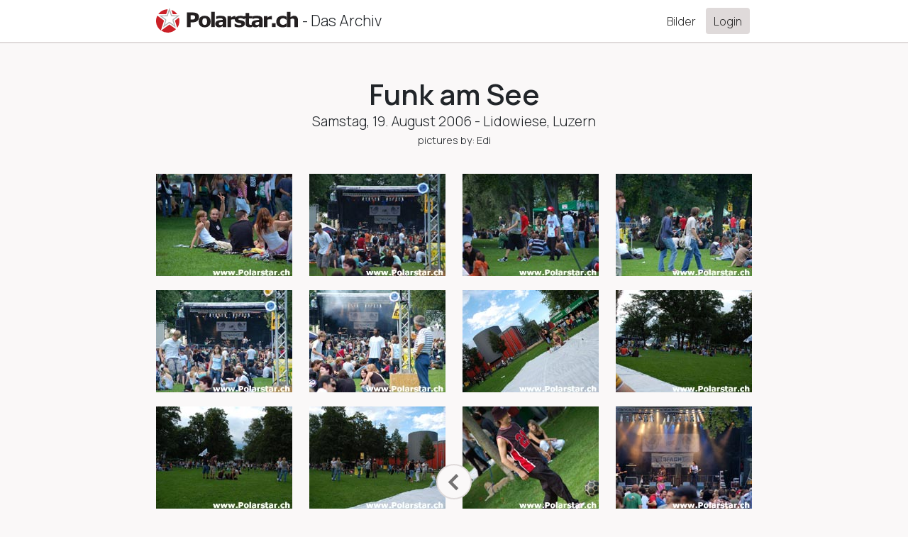

--- FILE ---
content_type: text/html; charset=utf-8
request_url: https://polarstar.ch/galleries/690
body_size: 26336
content:
<!DOCTYPE html>

<html>

  <head>
    <title>Polarstar.ch - The Archives</title>

    <!-- Required meta tags -->
    <meta charset="utf-8">
<script type="text/javascript">window.NREUM||(NREUM={});NREUM.info={"beacon":"bam.eu01.nr-data.net","errorBeacon":"bam.eu01.nr-data.net","licenseKey":"NRJS-f20cdab2664cba3007e","applicationID":"410579755","transactionName":"JhpeRQoXDglcRksEVAkZVUMRHRFKSlwLFA==","queueTime":0,"applicationTime":39,"agent":""}</script>
<script type="text/javascript">(window.NREUM||(NREUM={})).init={privacy:{cookies_enabled:true},ajax:{deny_list:["bam.eu01.nr-data.net"]},feature_flags:["soft_nav"],distributed_tracing:{enabled:true}};(window.NREUM||(NREUM={})).loader_config={agentID:"421199396",accountID:"3504244",trustKey:"3504244",xpid:"VwMHVVRXDBAEVVFXAAgAU1E=",licenseKey:"NRJS-f20cdab2664cba3007e",applicationID:"410579755",browserID:"421199396"};;/*! For license information please see nr-loader-spa-1.308.0.min.js.LICENSE.txt */
(()=>{var e,t,r={384:(e,t,r)=>{"use strict";r.d(t,{NT:()=>a,US:()=>u,Zm:()=>o,bQ:()=>d,dV:()=>c,pV:()=>l});var n=r(6154),i=r(1863),s=r(1910);const a={beacon:"bam.nr-data.net",errorBeacon:"bam.nr-data.net"};function o(){return n.gm.NREUM||(n.gm.NREUM={}),void 0===n.gm.newrelic&&(n.gm.newrelic=n.gm.NREUM),n.gm.NREUM}function c(){let e=o();return e.o||(e.o={ST:n.gm.setTimeout,SI:n.gm.setImmediate||n.gm.setInterval,CT:n.gm.clearTimeout,XHR:n.gm.XMLHttpRequest,REQ:n.gm.Request,EV:n.gm.Event,PR:n.gm.Promise,MO:n.gm.MutationObserver,FETCH:n.gm.fetch,WS:n.gm.WebSocket},(0,s.i)(...Object.values(e.o))),e}function d(e,t){let r=o();r.initializedAgents??={},t.initializedAt={ms:(0,i.t)(),date:new Date},r.initializedAgents[e]=t}function u(e,t){o()[e]=t}function l(){return function(){let e=o();const t=e.info||{};e.info={beacon:a.beacon,errorBeacon:a.errorBeacon,...t}}(),function(){let e=o();const t=e.init||{};e.init={...t}}(),c(),function(){let e=o();const t=e.loader_config||{};e.loader_config={...t}}(),o()}},782:(e,t,r)=>{"use strict";r.d(t,{T:()=>n});const n=r(860).K7.pageViewTiming},860:(e,t,r)=>{"use strict";r.d(t,{$J:()=>u,K7:()=>c,P3:()=>d,XX:()=>i,Yy:()=>o,df:()=>s,qY:()=>n,v4:()=>a});const n="events",i="jserrors",s="browser/blobs",a="rum",o="browser/logs",c={ajax:"ajax",genericEvents:"generic_events",jserrors:i,logging:"logging",metrics:"metrics",pageAction:"page_action",pageViewEvent:"page_view_event",pageViewTiming:"page_view_timing",sessionReplay:"session_replay",sessionTrace:"session_trace",softNav:"soft_navigations",spa:"spa"},d={[c.pageViewEvent]:1,[c.pageViewTiming]:2,[c.metrics]:3,[c.jserrors]:4,[c.spa]:5,[c.ajax]:6,[c.sessionTrace]:7,[c.softNav]:8,[c.sessionReplay]:9,[c.logging]:10,[c.genericEvents]:11},u={[c.pageViewEvent]:a,[c.pageViewTiming]:n,[c.ajax]:n,[c.spa]:n,[c.softNav]:n,[c.metrics]:i,[c.jserrors]:i,[c.sessionTrace]:s,[c.sessionReplay]:s,[c.logging]:o,[c.genericEvents]:"ins"}},944:(e,t,r)=>{"use strict";r.d(t,{R:()=>i});var n=r(3241);function i(e,t){"function"==typeof console.debug&&(console.debug("New Relic Warning: https://github.com/newrelic/newrelic-browser-agent/blob/main/docs/warning-codes.md#".concat(e),t),(0,n.W)({agentIdentifier:null,drained:null,type:"data",name:"warn",feature:"warn",data:{code:e,secondary:t}}))}},993:(e,t,r)=>{"use strict";r.d(t,{A$:()=>s,ET:()=>a,TZ:()=>o,p_:()=>i});var n=r(860);const i={ERROR:"ERROR",WARN:"WARN",INFO:"INFO",DEBUG:"DEBUG",TRACE:"TRACE"},s={OFF:0,ERROR:1,WARN:2,INFO:3,DEBUG:4,TRACE:5},a="log",o=n.K7.logging},1541:(e,t,r)=>{"use strict";r.d(t,{U:()=>i,f:()=>n});const n={MFE:"MFE",BA:"BA"};function i(e,t){if(2!==t?.harvestEndpointVersion)return{};const r=t.agentRef.runtime.appMetadata.agents[0].entityGuid;return e?{"source.id":e.id,"source.name":e.name,"source.type":e.type,"parent.id":e.parent?.id||r,"parent.type":e.parent?.type||n.BA}:{"entity.guid":r,appId:t.agentRef.info.applicationID}}},1687:(e,t,r)=>{"use strict";r.d(t,{Ak:()=>d,Ze:()=>h,x3:()=>u});var n=r(3241),i=r(7836),s=r(3606),a=r(860),o=r(2646);const c={};function d(e,t){const r={staged:!1,priority:a.P3[t]||0};l(e),c[e].get(t)||c[e].set(t,r)}function u(e,t){e&&c[e]&&(c[e].get(t)&&c[e].delete(t),p(e,t,!1),c[e].size&&f(e))}function l(e){if(!e)throw new Error("agentIdentifier required");c[e]||(c[e]=new Map)}function h(e="",t="feature",r=!1){if(l(e),!e||!c[e].get(t)||r)return p(e,t);c[e].get(t).staged=!0,f(e)}function f(e){const t=Array.from(c[e]);t.every(([e,t])=>t.staged)&&(t.sort((e,t)=>e[1].priority-t[1].priority),t.forEach(([t])=>{c[e].delete(t),p(e,t)}))}function p(e,t,r=!0){const a=e?i.ee.get(e):i.ee,c=s.i.handlers;if(!a.aborted&&a.backlog&&c){if((0,n.W)({agentIdentifier:e,type:"lifecycle",name:"drain",feature:t}),r){const e=a.backlog[t],r=c[t];if(r){for(let t=0;e&&t<e.length;++t)g(e[t],r);Object.entries(r).forEach(([e,t])=>{Object.values(t||{}).forEach(t=>{t[0]?.on&&t[0]?.context()instanceof o.y&&t[0].on(e,t[1])})})}}a.isolatedBacklog||delete c[t],a.backlog[t]=null,a.emit("drain-"+t,[])}}function g(e,t){var r=e[1];Object.values(t[r]||{}).forEach(t=>{var r=e[0];if(t[0]===r){var n=t[1],i=e[3],s=e[2];n.apply(i,s)}})}},1738:(e,t,r)=>{"use strict";r.d(t,{U:()=>f,Y:()=>h});var n=r(3241),i=r(9908),s=r(1863),a=r(944),o=r(5701),c=r(3969),d=r(8362),u=r(860),l=r(4261);function h(e,t,r,s){const h=s||r;!h||h[e]&&h[e]!==d.d.prototype[e]||(h[e]=function(){(0,i.p)(c.xV,["API/"+e+"/called"],void 0,u.K7.metrics,r.ee),(0,n.W)({agentIdentifier:r.agentIdentifier,drained:!!o.B?.[r.agentIdentifier],type:"data",name:"api",feature:l.Pl+e,data:{}});try{return t.apply(this,arguments)}catch(e){(0,a.R)(23,e)}})}function f(e,t,r,n,a){const o=e.info;null===r?delete o.jsAttributes[t]:o.jsAttributes[t]=r,(a||null===r)&&(0,i.p)(l.Pl+n,[(0,s.t)(),t,r],void 0,"session",e.ee)}},1741:(e,t,r)=>{"use strict";r.d(t,{W:()=>s});var n=r(944),i=r(4261);class s{#e(e,...t){if(this[e]!==s.prototype[e])return this[e](...t);(0,n.R)(35,e)}addPageAction(e,t){return this.#e(i.hG,e,t)}register(e){return this.#e(i.eY,e)}recordCustomEvent(e,t){return this.#e(i.fF,e,t)}setPageViewName(e,t){return this.#e(i.Fw,e,t)}setCustomAttribute(e,t,r){return this.#e(i.cD,e,t,r)}noticeError(e,t){return this.#e(i.o5,e,t)}setUserId(e,t=!1){return this.#e(i.Dl,e,t)}setApplicationVersion(e){return this.#e(i.nb,e)}setErrorHandler(e){return this.#e(i.bt,e)}addRelease(e,t){return this.#e(i.k6,e,t)}log(e,t){return this.#e(i.$9,e,t)}start(){return this.#e(i.d3)}finished(e){return this.#e(i.BL,e)}recordReplay(){return this.#e(i.CH)}pauseReplay(){return this.#e(i.Tb)}addToTrace(e){return this.#e(i.U2,e)}setCurrentRouteName(e){return this.#e(i.PA,e)}interaction(e){return this.#e(i.dT,e)}wrapLogger(e,t,r){return this.#e(i.Wb,e,t,r)}measure(e,t){return this.#e(i.V1,e,t)}consent(e){return this.#e(i.Pv,e)}}},1863:(e,t,r)=>{"use strict";function n(){return Math.floor(performance.now())}r.d(t,{t:()=>n})},1910:(e,t,r)=>{"use strict";r.d(t,{i:()=>s});var n=r(944);const i=new Map;function s(...e){return e.every(e=>{if(i.has(e))return i.get(e);const t="function"==typeof e?e.toString():"",r=t.includes("[native code]"),s=t.includes("nrWrapper");return r||s||(0,n.R)(64,e?.name||t),i.set(e,r),r})}},2555:(e,t,r)=>{"use strict";r.d(t,{D:()=>o,f:()=>a});var n=r(384),i=r(8122);const s={beacon:n.NT.beacon,errorBeacon:n.NT.errorBeacon,licenseKey:void 0,applicationID:void 0,sa:void 0,queueTime:void 0,applicationTime:void 0,ttGuid:void 0,user:void 0,account:void 0,product:void 0,extra:void 0,jsAttributes:{},userAttributes:void 0,atts:void 0,transactionName:void 0,tNamePlain:void 0};function a(e){try{return!!e.licenseKey&&!!e.errorBeacon&&!!e.applicationID}catch(e){return!1}}const o=e=>(0,i.a)(e,s)},2614:(e,t,r)=>{"use strict";r.d(t,{BB:()=>a,H3:()=>n,g:()=>d,iL:()=>c,tS:()=>o,uh:()=>i,wk:()=>s});const n="NRBA",i="SESSION",s=144e5,a=18e5,o={STARTED:"session-started",PAUSE:"session-pause",RESET:"session-reset",RESUME:"session-resume",UPDATE:"session-update"},c={SAME_TAB:"same-tab",CROSS_TAB:"cross-tab"},d={OFF:0,FULL:1,ERROR:2}},2646:(e,t,r)=>{"use strict";r.d(t,{y:()=>n});class n{constructor(e){this.contextId=e}}},2843:(e,t,r)=>{"use strict";r.d(t,{G:()=>s,u:()=>i});var n=r(3878);function i(e,t=!1,r,i){(0,n.DD)("visibilitychange",function(){if(t)return void("hidden"===document.visibilityState&&e());e(document.visibilityState)},r,i)}function s(e,t,r){(0,n.sp)("pagehide",e,t,r)}},3241:(e,t,r)=>{"use strict";r.d(t,{W:()=>s});var n=r(6154);const i="newrelic";function s(e={}){try{n.gm.dispatchEvent(new CustomEvent(i,{detail:e}))}catch(e){}}},3304:(e,t,r)=>{"use strict";r.d(t,{A:()=>s});var n=r(7836);const i=()=>{const e=new WeakSet;return(t,r)=>{if("object"==typeof r&&null!==r){if(e.has(r))return;e.add(r)}return r}};function s(e){try{return JSON.stringify(e,i())??""}catch(e){try{n.ee.emit("internal-error",[e])}catch(e){}return""}}},3333:(e,t,r)=>{"use strict";r.d(t,{$v:()=>u,TZ:()=>n,Xh:()=>c,Zp:()=>i,kd:()=>d,mq:()=>o,nf:()=>a,qN:()=>s});const n=r(860).K7.genericEvents,i=["auxclick","click","copy","keydown","paste","scrollend"],s=["focus","blur"],a=4,o=1e3,c=2e3,d=["PageAction","UserAction","BrowserPerformance"],u={RESOURCES:"experimental.resources",REGISTER:"register"}},3434:(e,t,r)=>{"use strict";r.d(t,{Jt:()=>s,YM:()=>d});var n=r(7836),i=r(5607);const s="nr@original:".concat(i.W),a=50;var o=Object.prototype.hasOwnProperty,c=!1;function d(e,t){return e||(e=n.ee),r.inPlace=function(e,t,n,i,s){n||(n="");const a="-"===n.charAt(0);for(let o=0;o<t.length;o++){const c=t[o],d=e[c];l(d)||(e[c]=r(d,a?c+n:n,i,c,s))}},r.flag=s,r;function r(t,r,n,c,d){return l(t)?t:(r||(r=""),nrWrapper[s]=t,function(e,t,r){if(Object.defineProperty&&Object.keys)try{return Object.keys(e).forEach(function(r){Object.defineProperty(t,r,{get:function(){return e[r]},set:function(t){return e[r]=t,t}})}),t}catch(e){u([e],r)}for(var n in e)o.call(e,n)&&(t[n]=e[n])}(t,nrWrapper,e),nrWrapper);function nrWrapper(){var s,o,l,h;let f;try{o=this,s=[...arguments],l="function"==typeof n?n(s,o):n||{}}catch(t){u([t,"",[s,o,c],l],e)}i(r+"start",[s,o,c],l,d);const p=performance.now();let g;try{return h=t.apply(o,s),g=performance.now(),h}catch(e){throw g=performance.now(),i(r+"err",[s,o,e],l,d),f=e,f}finally{const e=g-p,t={start:p,end:g,duration:e,isLongTask:e>=a,methodName:c,thrownError:f};t.isLongTask&&i("long-task",[t,o],l,d),i(r+"end",[s,o,h],l,d)}}}function i(r,n,i,s){if(!c||t){var a=c;c=!0;try{e.emit(r,n,i,t,s)}catch(t){u([t,r,n,i],e)}c=a}}}function u(e,t){t||(t=n.ee);try{t.emit("internal-error",e)}catch(e){}}function l(e){return!(e&&"function"==typeof e&&e.apply&&!e[s])}},3606:(e,t,r)=>{"use strict";r.d(t,{i:()=>s});var n=r(9908);s.on=a;var i=s.handlers={};function s(e,t,r,s){a(s||n.d,i,e,t,r)}function a(e,t,r,i,s){s||(s="feature"),e||(e=n.d);var a=t[s]=t[s]||{};(a[r]=a[r]||[]).push([e,i])}},3738:(e,t,r)=>{"use strict";r.d(t,{He:()=>i,Kp:()=>o,Lc:()=>d,Rz:()=>u,TZ:()=>n,bD:()=>s,d3:()=>a,jx:()=>l,sl:()=>h,uP:()=>c});const n=r(860).K7.sessionTrace,i="bstResource",s="resource",a="-start",o="-end",c="fn"+a,d="fn"+o,u="pushState",l=1e3,h=3e4},3785:(e,t,r)=>{"use strict";r.d(t,{R:()=>c,b:()=>d});var n=r(9908),i=r(1863),s=r(860),a=r(3969),o=r(993);function c(e,t,r={},c=o.p_.INFO,d=!0,u,l=(0,i.t)()){(0,n.p)(a.xV,["API/logging/".concat(c.toLowerCase(),"/called")],void 0,s.K7.metrics,e),(0,n.p)(o.ET,[l,t,r,c,d,u],void 0,s.K7.logging,e)}function d(e){return"string"==typeof e&&Object.values(o.p_).some(t=>t===e.toUpperCase().trim())}},3878:(e,t,r)=>{"use strict";function n(e,t){return{capture:e,passive:!1,signal:t}}function i(e,t,r=!1,i){window.addEventListener(e,t,n(r,i))}function s(e,t,r=!1,i){document.addEventListener(e,t,n(r,i))}r.d(t,{DD:()=>s,jT:()=>n,sp:()=>i})},3962:(e,t,r)=>{"use strict";r.d(t,{AM:()=>a,O2:()=>l,OV:()=>s,Qu:()=>h,TZ:()=>c,ih:()=>f,pP:()=>o,t1:()=>u,tC:()=>i,wD:()=>d});var n=r(860);const i=["click","keydown","submit"],s="popstate",a="api",o="initialPageLoad",c=n.K7.softNav,d=5e3,u=500,l={INITIAL_PAGE_LOAD:"",ROUTE_CHANGE:1,UNSPECIFIED:2},h={INTERACTION:1,AJAX:2,CUSTOM_END:3,CUSTOM_TRACER:4},f={IP:"in progress",PF:"pending finish",FIN:"finished",CAN:"cancelled"}},3969:(e,t,r)=>{"use strict";r.d(t,{TZ:()=>n,XG:()=>o,rs:()=>i,xV:()=>a,z_:()=>s});const n=r(860).K7.metrics,i="sm",s="cm",a="storeSupportabilityMetrics",o="storeEventMetrics"},4234:(e,t,r)=>{"use strict";r.d(t,{W:()=>s});var n=r(7836),i=r(1687);class s{constructor(e,t){this.agentIdentifier=e,this.ee=n.ee.get(e),this.featureName=t,this.blocked=!1}deregisterDrain(){(0,i.x3)(this.agentIdentifier,this.featureName)}}},4261:(e,t,r)=>{"use strict";r.d(t,{$9:()=>u,BL:()=>c,CH:()=>p,Dl:()=>R,Fw:()=>w,PA:()=>v,Pl:()=>n,Pv:()=>A,Tb:()=>h,U2:()=>a,V1:()=>E,Wb:()=>T,bt:()=>y,cD:()=>b,d3:()=>x,dT:()=>d,eY:()=>g,fF:()=>f,hG:()=>s,hw:()=>i,k6:()=>o,nb:()=>m,o5:()=>l});const n="api-",i=n+"ixn-",s="addPageAction",a="addToTrace",o="addRelease",c="finished",d="interaction",u="log",l="noticeError",h="pauseReplay",f="recordCustomEvent",p="recordReplay",g="register",m="setApplicationVersion",v="setCurrentRouteName",b="setCustomAttribute",y="setErrorHandler",w="setPageViewName",R="setUserId",x="start",T="wrapLogger",E="measure",A="consent"},5205:(e,t,r)=>{"use strict";r.d(t,{j:()=>S});var n=r(384),i=r(1741);var s=r(2555),a=r(3333);const o=e=>{if(!e||"string"!=typeof e)return!1;try{document.createDocumentFragment().querySelector(e)}catch{return!1}return!0};var c=r(2614),d=r(944),u=r(8122);const l="[data-nr-mask]",h=e=>(0,u.a)(e,(()=>{const e={feature_flags:[],experimental:{allow_registered_children:!1,resources:!1},mask_selector:"*",block_selector:"[data-nr-block]",mask_input_options:{color:!1,date:!1,"datetime-local":!1,email:!1,month:!1,number:!1,range:!1,search:!1,tel:!1,text:!1,time:!1,url:!1,week:!1,textarea:!1,select:!1,password:!0}};return{ajax:{deny_list:void 0,block_internal:!0,enabled:!0,autoStart:!0},api:{get allow_registered_children(){return e.feature_flags.includes(a.$v.REGISTER)||e.experimental.allow_registered_children},set allow_registered_children(t){e.experimental.allow_registered_children=t},duplicate_registered_data:!1},browser_consent_mode:{enabled:!1},distributed_tracing:{enabled:void 0,exclude_newrelic_header:void 0,cors_use_newrelic_header:void 0,cors_use_tracecontext_headers:void 0,allowed_origins:void 0},get feature_flags(){return e.feature_flags},set feature_flags(t){e.feature_flags=t},generic_events:{enabled:!0,autoStart:!0},harvest:{interval:30},jserrors:{enabled:!0,autoStart:!0},logging:{enabled:!0,autoStart:!0},metrics:{enabled:!0,autoStart:!0},obfuscate:void 0,page_action:{enabled:!0},page_view_event:{enabled:!0,autoStart:!0},page_view_timing:{enabled:!0,autoStart:!0},performance:{capture_marks:!1,capture_measures:!1,capture_detail:!0,resources:{get enabled(){return e.feature_flags.includes(a.$v.RESOURCES)||e.experimental.resources},set enabled(t){e.experimental.resources=t},asset_types:[],first_party_domains:[],ignore_newrelic:!0}},privacy:{cookies_enabled:!0},proxy:{assets:void 0,beacon:void 0},session:{expiresMs:c.wk,inactiveMs:c.BB},session_replay:{autoStart:!0,enabled:!1,preload:!1,sampling_rate:10,error_sampling_rate:100,collect_fonts:!1,inline_images:!1,fix_stylesheets:!0,mask_all_inputs:!0,get mask_text_selector(){return e.mask_selector},set mask_text_selector(t){o(t)?e.mask_selector="".concat(t,",").concat(l):""===t||null===t?e.mask_selector=l:(0,d.R)(5,t)},get block_class(){return"nr-block"},get ignore_class(){return"nr-ignore"},get mask_text_class(){return"nr-mask"},get block_selector(){return e.block_selector},set block_selector(t){o(t)?e.block_selector+=",".concat(t):""!==t&&(0,d.R)(6,t)},get mask_input_options(){return e.mask_input_options},set mask_input_options(t){t&&"object"==typeof t?e.mask_input_options={...t,password:!0}:(0,d.R)(7,t)}},session_trace:{enabled:!0,autoStart:!0},soft_navigations:{enabled:!0,autoStart:!0},spa:{enabled:!0,autoStart:!0},ssl:void 0,user_actions:{enabled:!0,elementAttributes:["id","className","tagName","type"]}}})());var f=r(6154),p=r(9324);let g=0;const m={buildEnv:p.F3,distMethod:p.Xs,version:p.xv,originTime:f.WN},v={consented:!1},b={appMetadata:{},get consented(){return this.session?.state?.consent||v.consented},set consented(e){v.consented=e},customTransaction:void 0,denyList:void 0,disabled:!1,harvester:void 0,isolatedBacklog:!1,isRecording:!1,loaderType:void 0,maxBytes:3e4,obfuscator:void 0,onerror:void 0,ptid:void 0,releaseIds:{},session:void 0,timeKeeper:void 0,registeredEntities:[],jsAttributesMetadata:{bytes:0},get harvestCount(){return++g}},y=e=>{const t=(0,u.a)(e,b),r=Object.keys(m).reduce((e,t)=>(e[t]={value:m[t],writable:!1,configurable:!0,enumerable:!0},e),{});return Object.defineProperties(t,r)};var w=r(5701);const R=e=>{const t=e.startsWith("http");e+="/",r.p=t?e:"https://"+e};var x=r(7836),T=r(3241);const E={accountID:void 0,trustKey:void 0,agentID:void 0,licenseKey:void 0,applicationID:void 0,xpid:void 0},A=e=>(0,u.a)(e,E),_=new Set;function S(e,t={},r,a){let{init:o,info:c,loader_config:d,runtime:u={},exposed:l=!0}=t;if(!c){const e=(0,n.pV)();o=e.init,c=e.info,d=e.loader_config}e.init=h(o||{}),e.loader_config=A(d||{}),c.jsAttributes??={},f.bv&&(c.jsAttributes.isWorker=!0),e.info=(0,s.D)(c);const p=e.init,g=[c.beacon,c.errorBeacon];_.has(e.agentIdentifier)||(p.proxy.assets&&(R(p.proxy.assets),g.push(p.proxy.assets)),p.proxy.beacon&&g.push(p.proxy.beacon),e.beacons=[...g],function(e){const t=(0,n.pV)();Object.getOwnPropertyNames(i.W.prototype).forEach(r=>{const n=i.W.prototype[r];if("function"!=typeof n||"constructor"===n)return;let s=t[r];e[r]&&!1!==e.exposed&&"micro-agent"!==e.runtime?.loaderType&&(t[r]=(...t)=>{const n=e[r](...t);return s?s(...t):n})})}(e),(0,n.US)("activatedFeatures",w.B)),u.denyList=[...p.ajax.deny_list||[],...p.ajax.block_internal?g:[]],u.ptid=e.agentIdentifier,u.loaderType=r,e.runtime=y(u),_.has(e.agentIdentifier)||(e.ee=x.ee.get(e.agentIdentifier),e.exposed=l,(0,T.W)({agentIdentifier:e.agentIdentifier,drained:!!w.B?.[e.agentIdentifier],type:"lifecycle",name:"initialize",feature:void 0,data:e.config})),_.add(e.agentIdentifier)}},5270:(e,t,r)=>{"use strict";r.d(t,{Aw:()=>a,SR:()=>s,rF:()=>o});var n=r(384),i=r(7767);function s(e){return!!(0,n.dV)().o.MO&&(0,i.V)(e)&&!0===e?.session_trace.enabled}function a(e){return!0===e?.session_replay.preload&&s(e)}function o(e,t){try{if("string"==typeof t?.type){if("password"===t.type.toLowerCase())return"*".repeat(e?.length||0);if(void 0!==t?.dataset?.nrUnmask||t?.classList?.contains("nr-unmask"))return e}}catch(e){}return"string"==typeof e?e.replace(/[\S]/g,"*"):"*".repeat(e?.length||0)}},5289:(e,t,r)=>{"use strict";r.d(t,{GG:()=>a,Qr:()=>c,sB:()=>o});var n=r(3878),i=r(6389);function s(){return"undefined"==typeof document||"complete"===document.readyState}function a(e,t){if(s())return e();const r=(0,i.J)(e),a=setInterval(()=>{s()&&(clearInterval(a),r())},500);(0,n.sp)("load",r,t)}function o(e){if(s())return e();(0,n.DD)("DOMContentLoaded",e)}function c(e){if(s())return e();(0,n.sp)("popstate",e)}},5607:(e,t,r)=>{"use strict";r.d(t,{W:()=>n});const n=(0,r(9566).bz)()},5701:(e,t,r)=>{"use strict";r.d(t,{B:()=>s,t:()=>a});var n=r(3241);const i=new Set,s={};function a(e,t){const r=t.agentIdentifier;s[r]??={},e&&"object"==typeof e&&(i.has(r)||(t.ee.emit("rumresp",[e]),s[r]=e,i.add(r),(0,n.W)({agentIdentifier:r,loaded:!0,drained:!0,type:"lifecycle",name:"load",feature:void 0,data:e})))}},6154:(e,t,r)=>{"use strict";r.d(t,{OF:()=>d,RI:()=>i,WN:()=>h,bv:()=>s,eN:()=>f,gm:()=>a,lR:()=>l,m:()=>c,mw:()=>o,sb:()=>u});var n=r(1863);const i="undefined"!=typeof window&&!!window.document,s="undefined"!=typeof WorkerGlobalScope&&("undefined"!=typeof self&&self instanceof WorkerGlobalScope&&self.navigator instanceof WorkerNavigator||"undefined"!=typeof globalThis&&globalThis instanceof WorkerGlobalScope&&globalThis.navigator instanceof WorkerNavigator),a=i?window:"undefined"!=typeof WorkerGlobalScope&&("undefined"!=typeof self&&self instanceof WorkerGlobalScope&&self||"undefined"!=typeof globalThis&&globalThis instanceof WorkerGlobalScope&&globalThis),o=Boolean("hidden"===a?.document?.visibilityState),c=""+a?.location,d=/iPad|iPhone|iPod/.test(a.navigator?.userAgent),u=d&&"undefined"==typeof SharedWorker,l=(()=>{const e=a.navigator?.userAgent?.match(/Firefox[/\s](\d+\.\d+)/);return Array.isArray(e)&&e.length>=2?+e[1]:0})(),h=Date.now()-(0,n.t)(),f=()=>"undefined"!=typeof PerformanceNavigationTiming&&a?.performance?.getEntriesByType("navigation")?.[0]?.responseStart},6344:(e,t,r)=>{"use strict";r.d(t,{BB:()=>u,Qb:()=>l,TZ:()=>i,Ug:()=>a,Vh:()=>s,_s:()=>o,bc:()=>d,yP:()=>c});var n=r(2614);const i=r(860).K7.sessionReplay,s="errorDuringReplay",a=.12,o={DomContentLoaded:0,Load:1,FullSnapshot:2,IncrementalSnapshot:3,Meta:4,Custom:5},c={[n.g.ERROR]:15e3,[n.g.FULL]:3e5,[n.g.OFF]:0},d={RESET:{message:"Session was reset",sm:"Reset"},IMPORT:{message:"Recorder failed to import",sm:"Import"},TOO_MANY:{message:"429: Too Many Requests",sm:"Too-Many"},TOO_BIG:{message:"Payload was too large",sm:"Too-Big"},CROSS_TAB:{message:"Session Entity was set to OFF on another tab",sm:"Cross-Tab"},ENTITLEMENTS:{message:"Session Replay is not allowed and will not be started",sm:"Entitlement"}},u=5e3,l={API:"api",RESUME:"resume",SWITCH_TO_FULL:"switchToFull",INITIALIZE:"initialize",PRELOAD:"preload"}},6389:(e,t,r)=>{"use strict";function n(e,t=500,r={}){const n=r?.leading||!1;let i;return(...r)=>{n&&void 0===i&&(e.apply(this,r),i=setTimeout(()=>{i=clearTimeout(i)},t)),n||(clearTimeout(i),i=setTimeout(()=>{e.apply(this,r)},t))}}function i(e){let t=!1;return(...r)=>{t||(t=!0,e.apply(this,r))}}r.d(t,{J:()=>i,s:()=>n})},6630:(e,t,r)=>{"use strict";r.d(t,{T:()=>n});const n=r(860).K7.pageViewEvent},6774:(e,t,r)=>{"use strict";r.d(t,{T:()=>n});const n=r(860).K7.jserrors},7295:(e,t,r)=>{"use strict";r.d(t,{Xv:()=>a,gX:()=>i,iW:()=>s});var n=[];function i(e){if(!e||s(e))return!1;if(0===n.length)return!0;if("*"===n[0].hostname)return!1;for(var t=0;t<n.length;t++){var r=n[t];if(r.hostname.test(e.hostname)&&r.pathname.test(e.pathname))return!1}return!0}function s(e){return void 0===e.hostname}function a(e){if(n=[],e&&e.length)for(var t=0;t<e.length;t++){let r=e[t];if(!r)continue;if("*"===r)return void(n=[{hostname:"*"}]);0===r.indexOf("http://")?r=r.substring(7):0===r.indexOf("https://")&&(r=r.substring(8));const i=r.indexOf("/");let s,a;i>0?(s=r.substring(0,i),a=r.substring(i)):(s=r,a="*");let[c]=s.split(":");n.push({hostname:o(c),pathname:o(a,!0)})}}function o(e,t=!1){const r=e.replace(/[.+?^${}()|[\]\\]/g,e=>"\\"+e).replace(/\*/g,".*?");return new RegExp((t?"^":"")+r+"$")}},7485:(e,t,r)=>{"use strict";r.d(t,{D:()=>i});var n=r(6154);function i(e){if(0===(e||"").indexOf("data:"))return{protocol:"data"};try{const t=new URL(e,location.href),r={port:t.port,hostname:t.hostname,pathname:t.pathname,search:t.search,protocol:t.protocol.slice(0,t.protocol.indexOf(":")),sameOrigin:t.protocol===n.gm?.location?.protocol&&t.host===n.gm?.location?.host};return r.port&&""!==r.port||("http:"===t.protocol&&(r.port="80"),"https:"===t.protocol&&(r.port="443")),r.pathname&&""!==r.pathname?r.pathname.startsWith("/")||(r.pathname="/".concat(r.pathname)):r.pathname="/",r}catch(e){return{}}}},7699:(e,t,r)=>{"use strict";r.d(t,{It:()=>s,KC:()=>o,No:()=>i,qh:()=>a});var n=r(860);const i=16e3,s=1e6,a="SESSION_ERROR",o={[n.K7.logging]:!0,[n.K7.genericEvents]:!1,[n.K7.jserrors]:!1,[n.K7.ajax]:!1}},7767:(e,t,r)=>{"use strict";r.d(t,{V:()=>i});var n=r(6154);const i=e=>n.RI&&!0===e?.privacy.cookies_enabled},7836:(e,t,r)=>{"use strict";r.d(t,{P:()=>o,ee:()=>c});var n=r(384),i=r(8990),s=r(2646),a=r(5607);const o="nr@context:".concat(a.W),c=function e(t,r){var n={},a={},u={},l=!1;try{l=16===r.length&&d.initializedAgents?.[r]?.runtime.isolatedBacklog}catch(e){}var h={on:p,addEventListener:p,removeEventListener:function(e,t){var r=n[e];if(!r)return;for(var i=0;i<r.length;i++)r[i]===t&&r.splice(i,1)},emit:function(e,r,n,i,s){!1!==s&&(s=!0);if(c.aborted&&!i)return;t&&s&&t.emit(e,r,n);var o=f(n);g(e).forEach(e=>{e.apply(o,r)});var d=v()[a[e]];d&&d.push([h,e,r,o]);return o},get:m,listeners:g,context:f,buffer:function(e,t){const r=v();if(t=t||"feature",h.aborted)return;Object.entries(e||{}).forEach(([e,n])=>{a[n]=t,t in r||(r[t]=[])})},abort:function(){h._aborted=!0,Object.keys(h.backlog).forEach(e=>{delete h.backlog[e]})},isBuffering:function(e){return!!v()[a[e]]},debugId:r,backlog:l?{}:t&&"object"==typeof t.backlog?t.backlog:{},isolatedBacklog:l};return Object.defineProperty(h,"aborted",{get:()=>{let e=h._aborted||!1;return e||(t&&(e=t.aborted),e)}}),h;function f(e){return e&&e instanceof s.y?e:e?(0,i.I)(e,o,()=>new s.y(o)):new s.y(o)}function p(e,t){n[e]=g(e).concat(t)}function g(e){return n[e]||[]}function m(t){return u[t]=u[t]||e(h,t)}function v(){return h.backlog}}(void 0,"globalEE"),d=(0,n.Zm)();d.ee||(d.ee=c)},8122:(e,t,r)=>{"use strict";r.d(t,{a:()=>i});var n=r(944);function i(e,t){try{if(!e||"object"!=typeof e)return(0,n.R)(3);if(!t||"object"!=typeof t)return(0,n.R)(4);const r=Object.create(Object.getPrototypeOf(t),Object.getOwnPropertyDescriptors(t)),s=0===Object.keys(r).length?e:r;for(let a in s)if(void 0!==e[a])try{if(null===e[a]){r[a]=null;continue}Array.isArray(e[a])&&Array.isArray(t[a])?r[a]=Array.from(new Set([...e[a],...t[a]])):"object"==typeof e[a]&&"object"==typeof t[a]?r[a]=i(e[a],t[a]):r[a]=e[a]}catch(e){r[a]||(0,n.R)(1,e)}return r}catch(e){(0,n.R)(2,e)}}},8139:(e,t,r)=>{"use strict";r.d(t,{u:()=>h});var n=r(7836),i=r(3434),s=r(8990),a=r(6154);const o={},c=a.gm.XMLHttpRequest,d="addEventListener",u="removeEventListener",l="nr@wrapped:".concat(n.P);function h(e){var t=function(e){return(e||n.ee).get("events")}(e);if(o[t.debugId]++)return t;o[t.debugId]=1;var r=(0,i.YM)(t,!0);function h(e){r.inPlace(e,[d,u],"-",p)}function p(e,t){return e[1]}return"getPrototypeOf"in Object&&(a.RI&&f(document,h),c&&f(c.prototype,h),f(a.gm,h)),t.on(d+"-start",function(e,t){var n=e[1];if(null!==n&&("function"==typeof n||"object"==typeof n)&&"newrelic"!==e[0]){var i=(0,s.I)(n,l,function(){var e={object:function(){if("function"!=typeof n.handleEvent)return;return n.handleEvent.apply(n,arguments)},function:n}[typeof n];return e?r(e,"fn-",null,e.name||"anonymous"):n});this.wrapped=e[1]=i}}),t.on(u+"-start",function(e){e[1]=this.wrapped||e[1]}),t}function f(e,t,...r){let n=e;for(;"object"==typeof n&&!Object.prototype.hasOwnProperty.call(n,d);)n=Object.getPrototypeOf(n);n&&t(n,...r)}},8362:(e,t,r)=>{"use strict";r.d(t,{d:()=>s});var n=r(9566),i=r(1741);class s extends i.W{agentIdentifier=(0,n.LA)(16)}},8374:(e,t,r)=>{r.nc=(()=>{try{return document?.currentScript?.nonce}catch(e){}return""})()},8990:(e,t,r)=>{"use strict";r.d(t,{I:()=>i});var n=Object.prototype.hasOwnProperty;function i(e,t,r){if(n.call(e,t))return e[t];var i=r();if(Object.defineProperty&&Object.keys)try{return Object.defineProperty(e,t,{value:i,writable:!0,enumerable:!1}),i}catch(e){}return e[t]=i,i}},9119:(e,t,r)=>{"use strict";r.d(t,{L:()=>s});var n=/([^?#]*)[^#]*(#[^?]*|$).*/,i=/([^?#]*)().*/;function s(e,t){return e?e.replace(t?n:i,"$1$2"):e}},9300:(e,t,r)=>{"use strict";r.d(t,{T:()=>n});const n=r(860).K7.ajax},9324:(e,t,r)=>{"use strict";r.d(t,{AJ:()=>a,F3:()=>i,Xs:()=>s,Yq:()=>o,xv:()=>n});const n="1.308.0",i="PROD",s="CDN",a="@newrelic/rrweb",o="1.0.1"},9566:(e,t,r)=>{"use strict";r.d(t,{LA:()=>o,ZF:()=>c,bz:()=>a,el:()=>d});var n=r(6154);const i="xxxxxxxx-xxxx-4xxx-yxxx-xxxxxxxxxxxx";function s(e,t){return e?15&e[t]:16*Math.random()|0}function a(){const e=n.gm?.crypto||n.gm?.msCrypto;let t,r=0;return e&&e.getRandomValues&&(t=e.getRandomValues(new Uint8Array(30))),i.split("").map(e=>"x"===e?s(t,r++).toString(16):"y"===e?(3&s()|8).toString(16):e).join("")}function o(e){const t=n.gm?.crypto||n.gm?.msCrypto;let r,i=0;t&&t.getRandomValues&&(r=t.getRandomValues(new Uint8Array(e)));const a=[];for(var o=0;o<e;o++)a.push(s(r,i++).toString(16));return a.join("")}function c(){return o(16)}function d(){return o(32)}},9908:(e,t,r)=>{"use strict";r.d(t,{d:()=>n,p:()=>i});var n=r(7836).ee.get("handle");function i(e,t,r,i,s){s?(s.buffer([e],i),s.emit(e,t,r)):(n.buffer([e],i),n.emit(e,t,r))}}},n={};function i(e){var t=n[e];if(void 0!==t)return t.exports;var s=n[e]={exports:{}};return r[e](s,s.exports,i),s.exports}i.m=r,i.d=(e,t)=>{for(var r in t)i.o(t,r)&&!i.o(e,r)&&Object.defineProperty(e,r,{enumerable:!0,get:t[r]})},i.f={},i.e=e=>Promise.all(Object.keys(i.f).reduce((t,r)=>(i.f[r](e,t),t),[])),i.u=e=>({212:"nr-spa-compressor",249:"nr-spa-recorder",478:"nr-spa"}[e]+"-1.308.0.min.js"),i.o=(e,t)=>Object.prototype.hasOwnProperty.call(e,t),e={},t="NRBA-1.308.0.PROD:",i.l=(r,n,s,a)=>{if(e[r])e[r].push(n);else{var o,c;if(void 0!==s)for(var d=document.getElementsByTagName("script"),u=0;u<d.length;u++){var l=d[u];if(l.getAttribute("src")==r||l.getAttribute("data-webpack")==t+s){o=l;break}}if(!o){c=!0;var h={478:"sha512-RSfSVnmHk59T/uIPbdSE0LPeqcEdF4/+XhfJdBuccH5rYMOEZDhFdtnh6X6nJk7hGpzHd9Ujhsy7lZEz/ORYCQ==",249:"sha512-ehJXhmntm85NSqW4MkhfQqmeKFulra3klDyY0OPDUE+sQ3GokHlPh1pmAzuNy//3j4ac6lzIbmXLvGQBMYmrkg==",212:"sha512-B9h4CR46ndKRgMBcK+j67uSR2RCnJfGefU+A7FrgR/k42ovXy5x/MAVFiSvFxuVeEk/pNLgvYGMp1cBSK/G6Fg=="};(o=document.createElement("script")).charset="utf-8",i.nc&&o.setAttribute("nonce",i.nc),o.setAttribute("data-webpack",t+s),o.src=r,0!==o.src.indexOf(window.location.origin+"/")&&(o.crossOrigin="anonymous"),h[a]&&(o.integrity=h[a])}e[r]=[n];var f=(t,n)=>{o.onerror=o.onload=null,clearTimeout(p);var i=e[r];if(delete e[r],o.parentNode&&o.parentNode.removeChild(o),i&&i.forEach(e=>e(n)),t)return t(n)},p=setTimeout(f.bind(null,void 0,{type:"timeout",target:o}),12e4);o.onerror=f.bind(null,o.onerror),o.onload=f.bind(null,o.onload),c&&document.head.appendChild(o)}},i.r=e=>{"undefined"!=typeof Symbol&&Symbol.toStringTag&&Object.defineProperty(e,Symbol.toStringTag,{value:"Module"}),Object.defineProperty(e,"__esModule",{value:!0})},i.p="https://js-agent.newrelic.com/",(()=>{var e={38:0,788:0};i.f.j=(t,r)=>{var n=i.o(e,t)?e[t]:void 0;if(0!==n)if(n)r.push(n[2]);else{var s=new Promise((r,i)=>n=e[t]=[r,i]);r.push(n[2]=s);var a=i.p+i.u(t),o=new Error;i.l(a,r=>{if(i.o(e,t)&&(0!==(n=e[t])&&(e[t]=void 0),n)){var s=r&&("load"===r.type?"missing":r.type),a=r&&r.target&&r.target.src;o.message="Loading chunk "+t+" failed: ("+s+": "+a+")",o.name="ChunkLoadError",o.type=s,o.request=a,n[1](o)}},"chunk-"+t,t)}};var t=(t,r)=>{var n,s,[a,o,c]=r,d=0;if(a.some(t=>0!==e[t])){for(n in o)i.o(o,n)&&(i.m[n]=o[n]);if(c)c(i)}for(t&&t(r);d<a.length;d++)s=a[d],i.o(e,s)&&e[s]&&e[s][0](),e[s]=0},r=self["webpackChunk:NRBA-1.308.0.PROD"]=self["webpackChunk:NRBA-1.308.0.PROD"]||[];r.forEach(t.bind(null,0)),r.push=t.bind(null,r.push.bind(r))})(),(()=>{"use strict";i(8374);var e=i(8362),t=i(860);const r=Object.values(t.K7);var n=i(5205);var s=i(9908),a=i(1863),o=i(4261),c=i(1738);var d=i(1687),u=i(4234),l=i(5289),h=i(6154),f=i(944),p=i(5270),g=i(7767),m=i(6389),v=i(7699);class b extends u.W{constructor(e,t){super(e.agentIdentifier,t),this.agentRef=e,this.abortHandler=void 0,this.featAggregate=void 0,this.loadedSuccessfully=void 0,this.onAggregateImported=new Promise(e=>{this.loadedSuccessfully=e}),this.deferred=Promise.resolve(),!1===e.init[this.featureName].autoStart?this.deferred=new Promise((t,r)=>{this.ee.on("manual-start-all",(0,m.J)(()=>{(0,d.Ak)(e.agentIdentifier,this.featureName),t()}))}):(0,d.Ak)(e.agentIdentifier,t)}importAggregator(e,t,r={}){if(this.featAggregate)return;const n=async()=>{let n;await this.deferred;try{if((0,g.V)(e.init)){const{setupAgentSession:t}=await i.e(478).then(i.bind(i,8766));n=t(e)}}catch(e){(0,f.R)(20,e),this.ee.emit("internal-error",[e]),(0,s.p)(v.qh,[e],void 0,this.featureName,this.ee)}try{if(!this.#t(this.featureName,n,e.init))return(0,d.Ze)(this.agentIdentifier,this.featureName),void this.loadedSuccessfully(!1);const{Aggregate:i}=await t();this.featAggregate=new i(e,r),e.runtime.harvester.initializedAggregates.push(this.featAggregate),this.loadedSuccessfully(!0)}catch(e){(0,f.R)(34,e),this.abortHandler?.(),(0,d.Ze)(this.agentIdentifier,this.featureName,!0),this.loadedSuccessfully(!1),this.ee&&this.ee.abort()}};h.RI?(0,l.GG)(()=>n(),!0):n()}#t(e,r,n){if(this.blocked)return!1;switch(e){case t.K7.sessionReplay:return(0,p.SR)(n)&&!!r;case t.K7.sessionTrace:return!!r;default:return!0}}}var y=i(6630),w=i(2614),R=i(3241);class x extends b{static featureName=y.T;constructor(e){var t;super(e,y.T),this.setupInspectionEvents(e.agentIdentifier),t=e,(0,c.Y)(o.Fw,function(e,r){"string"==typeof e&&("/"!==e.charAt(0)&&(e="/"+e),t.runtime.customTransaction=(r||"http://custom.transaction")+e,(0,s.p)(o.Pl+o.Fw,[(0,a.t)()],void 0,void 0,t.ee))},t),this.importAggregator(e,()=>i.e(478).then(i.bind(i,2467)))}setupInspectionEvents(e){const t=(t,r)=>{t&&(0,R.W)({agentIdentifier:e,timeStamp:t.timeStamp,loaded:"complete"===t.target.readyState,type:"window",name:r,data:t.target.location+""})};(0,l.sB)(e=>{t(e,"DOMContentLoaded")}),(0,l.GG)(e=>{t(e,"load")}),(0,l.Qr)(e=>{t(e,"navigate")}),this.ee.on(w.tS.UPDATE,(t,r)=>{(0,R.W)({agentIdentifier:e,type:"lifecycle",name:"session",data:r})})}}var T=i(384);class E extends e.d{constructor(e){var t;(super(),h.gm)?(this.features={},(0,T.bQ)(this.agentIdentifier,this),this.desiredFeatures=new Set(e.features||[]),this.desiredFeatures.add(x),(0,n.j)(this,e,e.loaderType||"agent"),t=this,(0,c.Y)(o.cD,function(e,r,n=!1){if("string"==typeof e){if(["string","number","boolean"].includes(typeof r)||null===r)return(0,c.U)(t,e,r,o.cD,n);(0,f.R)(40,typeof r)}else(0,f.R)(39,typeof e)},t),function(e){(0,c.Y)(o.Dl,function(t,r=!1){if("string"!=typeof t&&null!==t)return void(0,f.R)(41,typeof t);const n=e.info.jsAttributes["enduser.id"];r&&null!=n&&n!==t?(0,s.p)(o.Pl+"setUserIdAndResetSession",[t],void 0,"session",e.ee):(0,c.U)(e,"enduser.id",t,o.Dl,!0)},e)}(this),function(e){(0,c.Y)(o.nb,function(t){if("string"==typeof t||null===t)return(0,c.U)(e,"application.version",t,o.nb,!1);(0,f.R)(42,typeof t)},e)}(this),function(e){(0,c.Y)(o.d3,function(){e.ee.emit("manual-start-all")},e)}(this),function(e){(0,c.Y)(o.Pv,function(t=!0){if("boolean"==typeof t){if((0,s.p)(o.Pl+o.Pv,[t],void 0,"session",e.ee),e.runtime.consented=t,t){const t=e.features.page_view_event;t.onAggregateImported.then(e=>{const r=t.featAggregate;e&&!r.sentRum&&r.sendRum()})}}else(0,f.R)(65,typeof t)},e)}(this),this.run()):(0,f.R)(21)}get config(){return{info:this.info,init:this.init,loader_config:this.loader_config,runtime:this.runtime}}get api(){return this}run(){try{const e=function(e){const t={};return r.forEach(r=>{t[r]=!!e[r]?.enabled}),t}(this.init),n=[...this.desiredFeatures];n.sort((e,r)=>t.P3[e.featureName]-t.P3[r.featureName]),n.forEach(r=>{if(!e[r.featureName]&&r.featureName!==t.K7.pageViewEvent)return;if(r.featureName===t.K7.spa)return void(0,f.R)(67);const n=function(e){switch(e){case t.K7.ajax:return[t.K7.jserrors];case t.K7.sessionTrace:return[t.K7.ajax,t.K7.pageViewEvent];case t.K7.sessionReplay:return[t.K7.sessionTrace];case t.K7.pageViewTiming:return[t.K7.pageViewEvent];default:return[]}}(r.featureName).filter(e=>!(e in this.features));n.length>0&&(0,f.R)(36,{targetFeature:r.featureName,missingDependencies:n}),this.features[r.featureName]=new r(this)})}catch(e){(0,f.R)(22,e);for(const e in this.features)this.features[e].abortHandler?.();const t=(0,T.Zm)();delete t.initializedAgents[this.agentIdentifier]?.features,delete this.sharedAggregator;return t.ee.get(this.agentIdentifier).abort(),!1}}}var A=i(2843),_=i(782);class S extends b{static featureName=_.T;constructor(e){super(e,_.T),h.RI&&((0,A.u)(()=>(0,s.p)("docHidden",[(0,a.t)()],void 0,_.T,this.ee),!0),(0,A.G)(()=>(0,s.p)("winPagehide",[(0,a.t)()],void 0,_.T,this.ee)),this.importAggregator(e,()=>i.e(478).then(i.bind(i,9917))))}}var O=i(3969);class I extends b{static featureName=O.TZ;constructor(e){super(e,O.TZ),h.RI&&document.addEventListener("securitypolicyviolation",e=>{(0,s.p)(O.xV,["Generic/CSPViolation/Detected"],void 0,this.featureName,this.ee)}),this.importAggregator(e,()=>i.e(478).then(i.bind(i,6555)))}}var N=i(6774),P=i(3878),k=i(3304);class D{constructor(e,t,r,n,i){this.name="UncaughtError",this.message="string"==typeof e?e:(0,k.A)(e),this.sourceURL=t,this.line=r,this.column=n,this.__newrelic=i}}function C(e){return M(e)?e:new D(void 0!==e?.message?e.message:e,e?.filename||e?.sourceURL,e?.lineno||e?.line,e?.colno||e?.col,e?.__newrelic,e?.cause)}function j(e){const t="Unhandled Promise Rejection: ";if(!e?.reason)return;if(M(e.reason)){try{e.reason.message.startsWith(t)||(e.reason.message=t+e.reason.message)}catch(e){}return C(e.reason)}const r=C(e.reason);return(r.message||"").startsWith(t)||(r.message=t+r.message),r}function L(e){if(e.error instanceof SyntaxError&&!/:\d+$/.test(e.error.stack?.trim())){const t=new D(e.message,e.filename,e.lineno,e.colno,e.error.__newrelic,e.cause);return t.name=SyntaxError.name,t}return M(e.error)?e.error:C(e)}function M(e){return e instanceof Error&&!!e.stack}function H(e,r,n,i,o=(0,a.t)()){"string"==typeof e&&(e=new Error(e)),(0,s.p)("err",[e,o,!1,r,n.runtime.isRecording,void 0,i],void 0,t.K7.jserrors,n.ee),(0,s.p)("uaErr",[],void 0,t.K7.genericEvents,n.ee)}var B=i(1541),K=i(993),W=i(3785);function U(e,{customAttributes:t={},level:r=K.p_.INFO}={},n,i,s=(0,a.t)()){(0,W.R)(n.ee,e,t,r,!1,i,s)}function F(e,r,n,i,c=(0,a.t)()){(0,s.p)(o.Pl+o.hG,[c,e,r,i],void 0,t.K7.genericEvents,n.ee)}function V(e,r,n,i,c=(0,a.t)()){const{start:d,end:u,customAttributes:l}=r||{},h={customAttributes:l||{}};if("object"!=typeof h.customAttributes||"string"!=typeof e||0===e.length)return void(0,f.R)(57);const p=(e,t)=>null==e?t:"number"==typeof e?e:e instanceof PerformanceMark?e.startTime:Number.NaN;if(h.start=p(d,0),h.end=p(u,c),Number.isNaN(h.start)||Number.isNaN(h.end))(0,f.R)(57);else{if(h.duration=h.end-h.start,!(h.duration<0))return(0,s.p)(o.Pl+o.V1,[h,e,i],void 0,t.K7.genericEvents,n.ee),h;(0,f.R)(58)}}function G(e,r={},n,i,c=(0,a.t)()){(0,s.p)(o.Pl+o.fF,[c,e,r,i],void 0,t.K7.genericEvents,n.ee)}function z(e){(0,c.Y)(o.eY,function(t){return Y(e,t)},e)}function Y(e,r,n){(0,f.R)(54,"newrelic.register"),r||={},r.type=B.f.MFE,r.licenseKey||=e.info.licenseKey,r.blocked=!1,r.parent=n||{},Array.isArray(r.tags)||(r.tags=[]);const i={};r.tags.forEach(e=>{"name"!==e&&"id"!==e&&(i["source.".concat(e)]=!0)}),r.isolated??=!0;let o=()=>{};const c=e.runtime.registeredEntities;if(!r.isolated){const e=c.find(({metadata:{target:{id:e}}})=>e===r.id&&!r.isolated);if(e)return e}const d=e=>{r.blocked=!0,o=e};function u(e){return"string"==typeof e&&!!e.trim()&&e.trim().length<501||"number"==typeof e}e.init.api.allow_registered_children||d((0,m.J)(()=>(0,f.R)(55))),u(r.id)&&u(r.name)||d((0,m.J)(()=>(0,f.R)(48,r)));const l={addPageAction:(t,n={})=>g(F,[t,{...i,...n},e],r),deregister:()=>{d((0,m.J)(()=>(0,f.R)(68)))},log:(t,n={})=>g(U,[t,{...n,customAttributes:{...i,...n.customAttributes||{}}},e],r),measure:(t,n={})=>g(V,[t,{...n,customAttributes:{...i,...n.customAttributes||{}}},e],r),noticeError:(t,n={})=>g(H,[t,{...i,...n},e],r),register:(t={})=>g(Y,[e,t],l.metadata.target),recordCustomEvent:(t,n={})=>g(G,[t,{...i,...n},e],r),setApplicationVersion:e=>p("application.version",e),setCustomAttribute:(e,t)=>p(e,t),setUserId:e=>p("enduser.id",e),metadata:{customAttributes:i,target:r}},h=()=>(r.blocked&&o(),r.blocked);h()||c.push(l);const p=(e,t)=>{h()||(i[e]=t)},g=(r,n,i)=>{if(h())return;const o=(0,a.t)();(0,s.p)(O.xV,["API/register/".concat(r.name,"/called")],void 0,t.K7.metrics,e.ee);try{if(e.init.api.duplicate_registered_data&&"register"!==r.name){let e=n;if(n[1]instanceof Object){const t={"child.id":i.id,"child.type":i.type};e="customAttributes"in n[1]?[n[0],{...n[1],customAttributes:{...n[1].customAttributes,...t}},...n.slice(2)]:[n[0],{...n[1],...t},...n.slice(2)]}r(...e,void 0,o)}return r(...n,i,o)}catch(e){(0,f.R)(50,e)}};return l}class Z extends b{static featureName=N.T;constructor(e){var t;super(e,N.T),t=e,(0,c.Y)(o.o5,(e,r)=>H(e,r,t),t),function(e){(0,c.Y)(o.bt,function(t){e.runtime.onerror=t},e)}(e),function(e){let t=0;(0,c.Y)(o.k6,function(e,r){++t>10||(this.runtime.releaseIds[e.slice(-200)]=(""+r).slice(-200))},e)}(e),z(e);try{this.removeOnAbort=new AbortController}catch(e){}this.ee.on("internal-error",(t,r)=>{this.abortHandler&&(0,s.p)("ierr",[C(t),(0,a.t)(),!0,{},e.runtime.isRecording,r],void 0,this.featureName,this.ee)}),h.gm.addEventListener("unhandledrejection",t=>{this.abortHandler&&(0,s.p)("err",[j(t),(0,a.t)(),!1,{unhandledPromiseRejection:1},e.runtime.isRecording],void 0,this.featureName,this.ee)},(0,P.jT)(!1,this.removeOnAbort?.signal)),h.gm.addEventListener("error",t=>{this.abortHandler&&(0,s.p)("err",[L(t),(0,a.t)(),!1,{},e.runtime.isRecording],void 0,this.featureName,this.ee)},(0,P.jT)(!1,this.removeOnAbort?.signal)),this.abortHandler=this.#r,this.importAggregator(e,()=>i.e(478).then(i.bind(i,2176)))}#r(){this.removeOnAbort?.abort(),this.abortHandler=void 0}}var q=i(8990);let X=1;function J(e){const t=typeof e;return!e||"object"!==t&&"function"!==t?-1:e===h.gm?0:(0,q.I)(e,"nr@id",function(){return X++})}function Q(e){if("string"==typeof e&&e.length)return e.length;if("object"==typeof e){if("undefined"!=typeof ArrayBuffer&&e instanceof ArrayBuffer&&e.byteLength)return e.byteLength;if("undefined"!=typeof Blob&&e instanceof Blob&&e.size)return e.size;if(!("undefined"!=typeof FormData&&e instanceof FormData))try{return(0,k.A)(e).length}catch(e){return}}}var ee=i(8139),te=i(7836),re=i(3434);const ne={},ie=["open","send"];function se(e){var t=e||te.ee;const r=function(e){return(e||te.ee).get("xhr")}(t);if(void 0===h.gm.XMLHttpRequest)return r;if(ne[r.debugId]++)return r;ne[r.debugId]=1,(0,ee.u)(t);var n=(0,re.YM)(r),i=h.gm.XMLHttpRequest,s=h.gm.MutationObserver,a=h.gm.Promise,o=h.gm.setInterval,c="readystatechange",d=["onload","onerror","onabort","onloadstart","onloadend","onprogress","ontimeout"],u=[],l=h.gm.XMLHttpRequest=function(e){const t=new i(e),s=r.context(t);try{r.emit("new-xhr",[t],s),t.addEventListener(c,(a=s,function(){var e=this;e.readyState>3&&!a.resolved&&(a.resolved=!0,r.emit("xhr-resolved",[],e)),n.inPlace(e,d,"fn-",y)}),(0,P.jT)(!1))}catch(e){(0,f.R)(15,e);try{r.emit("internal-error",[e])}catch(e){}}var a;return t};function p(e,t){n.inPlace(t,["onreadystatechange"],"fn-",y)}if(function(e,t){for(var r in e)t[r]=e[r]}(i,l),l.prototype=i.prototype,n.inPlace(l.prototype,ie,"-xhr-",y),r.on("send-xhr-start",function(e,t){p(e,t),function(e){u.push(e),s&&(g?g.then(b):o?o(b):(m=-m,v.data=m))}(t)}),r.on("open-xhr-start",p),s){var g=a&&a.resolve();if(!o&&!a){var m=1,v=document.createTextNode(m);new s(b).observe(v,{characterData:!0})}}else t.on("fn-end",function(e){e[0]&&e[0].type===c||b()});function b(){for(var e=0;e<u.length;e++)p(0,u[e]);u.length&&(u=[])}function y(e,t){return t}return r}var ae="fetch-",oe=ae+"body-",ce=["arrayBuffer","blob","json","text","formData"],de=h.gm.Request,ue=h.gm.Response,le="prototype";const he={};function fe(e){const t=function(e){return(e||te.ee).get("fetch")}(e);if(!(de&&ue&&h.gm.fetch))return t;if(he[t.debugId]++)return t;function r(e,r,n){var i=e[r];"function"==typeof i&&(e[r]=function(){var e,r=[...arguments],s={};t.emit(n+"before-start",[r],s),s[te.P]&&s[te.P].dt&&(e=s[te.P].dt);var a=i.apply(this,r);return t.emit(n+"start",[r,e],a),a.then(function(e){return t.emit(n+"end",[null,e],a),e},function(e){throw t.emit(n+"end",[e],a),e})})}return he[t.debugId]=1,ce.forEach(e=>{r(de[le],e,oe),r(ue[le],e,oe)}),r(h.gm,"fetch",ae),t.on(ae+"end",function(e,r){var n=this;if(r){var i=r.headers.get("content-length");null!==i&&(n.rxSize=i),t.emit(ae+"done",[null,r],n)}else t.emit(ae+"done",[e],n)}),t}var pe=i(7485),ge=i(9566);class me{constructor(e){this.agentRef=e}generateTracePayload(e){const t=this.agentRef.loader_config;if(!this.shouldGenerateTrace(e)||!t)return null;var r=(t.accountID||"").toString()||null,n=(t.agentID||"").toString()||null,i=(t.trustKey||"").toString()||null;if(!r||!n)return null;var s=(0,ge.ZF)(),a=(0,ge.el)(),o=Date.now(),c={spanId:s,traceId:a,timestamp:o};return(e.sameOrigin||this.isAllowedOrigin(e)&&this.useTraceContextHeadersForCors())&&(c.traceContextParentHeader=this.generateTraceContextParentHeader(s,a),c.traceContextStateHeader=this.generateTraceContextStateHeader(s,o,r,n,i)),(e.sameOrigin&&!this.excludeNewrelicHeader()||!e.sameOrigin&&this.isAllowedOrigin(e)&&this.useNewrelicHeaderForCors())&&(c.newrelicHeader=this.generateTraceHeader(s,a,o,r,n,i)),c}generateTraceContextParentHeader(e,t){return"00-"+t+"-"+e+"-01"}generateTraceContextStateHeader(e,t,r,n,i){return i+"@nr=0-1-"+r+"-"+n+"-"+e+"----"+t}generateTraceHeader(e,t,r,n,i,s){if(!("function"==typeof h.gm?.btoa))return null;var a={v:[0,1],d:{ty:"Browser",ac:n,ap:i,id:e,tr:t,ti:r}};return s&&n!==s&&(a.d.tk=s),btoa((0,k.A)(a))}shouldGenerateTrace(e){return this.agentRef.init?.distributed_tracing?.enabled&&this.isAllowedOrigin(e)}isAllowedOrigin(e){var t=!1;const r=this.agentRef.init?.distributed_tracing;if(e.sameOrigin)t=!0;else if(r?.allowed_origins instanceof Array)for(var n=0;n<r.allowed_origins.length;n++){var i=(0,pe.D)(r.allowed_origins[n]);if(e.hostname===i.hostname&&e.protocol===i.protocol&&e.port===i.port){t=!0;break}}return t}excludeNewrelicHeader(){var e=this.agentRef.init?.distributed_tracing;return!!e&&!!e.exclude_newrelic_header}useNewrelicHeaderForCors(){var e=this.agentRef.init?.distributed_tracing;return!!e&&!1!==e.cors_use_newrelic_header}useTraceContextHeadersForCors(){var e=this.agentRef.init?.distributed_tracing;return!!e&&!!e.cors_use_tracecontext_headers}}var ve=i(9300),be=i(7295);function ye(e){return"string"==typeof e?e:e instanceof(0,T.dV)().o.REQ?e.url:h.gm?.URL&&e instanceof URL?e.href:void 0}var we=["load","error","abort","timeout"],Re=we.length,xe=(0,T.dV)().o.REQ,Te=(0,T.dV)().o.XHR;const Ee="X-NewRelic-App-Data";class Ae extends b{static featureName=ve.T;constructor(e){super(e,ve.T),this.dt=new me(e),this.handler=(e,t,r,n)=>(0,s.p)(e,t,r,n,this.ee);try{const e={xmlhttprequest:"xhr",fetch:"fetch",beacon:"beacon"};h.gm?.performance?.getEntriesByType("resource").forEach(r=>{if(r.initiatorType in e&&0!==r.responseStatus){const n={status:r.responseStatus},i={rxSize:r.transferSize,duration:Math.floor(r.duration),cbTime:0};_e(n,r.name),this.handler("xhr",[n,i,r.startTime,r.responseEnd,e[r.initiatorType]],void 0,t.K7.ajax)}})}catch(e){}fe(this.ee),se(this.ee),function(e,r,n,i){function o(e){var t=this;t.totalCbs=0,t.called=0,t.cbTime=0,t.end=T,t.ended=!1,t.xhrGuids={},t.lastSize=null,t.loadCaptureCalled=!1,t.params=this.params||{},t.metrics=this.metrics||{},t.latestLongtaskEnd=0,e.addEventListener("load",function(r){E(t,e)},(0,P.jT)(!1)),h.lR||e.addEventListener("progress",function(e){t.lastSize=e.loaded},(0,P.jT)(!1))}function c(e){this.params={method:e[0]},_e(this,e[1]),this.metrics={}}function d(t,r){e.loader_config.xpid&&this.sameOrigin&&r.setRequestHeader("X-NewRelic-ID",e.loader_config.xpid);var n=i.generateTracePayload(this.parsedOrigin);if(n){var s=!1;n.newrelicHeader&&(r.setRequestHeader("newrelic",n.newrelicHeader),s=!0),n.traceContextParentHeader&&(r.setRequestHeader("traceparent",n.traceContextParentHeader),n.traceContextStateHeader&&r.setRequestHeader("tracestate",n.traceContextStateHeader),s=!0),s&&(this.dt=n)}}function u(e,t){var n=this.metrics,i=e[0],s=this;if(n&&i){var o=Q(i);o&&(n.txSize=o)}this.startTime=(0,a.t)(),this.body=i,this.listener=function(e){try{"abort"!==e.type||s.loadCaptureCalled||(s.params.aborted=!0),("load"!==e.type||s.called===s.totalCbs&&(s.onloadCalled||"function"!=typeof t.onload)&&"function"==typeof s.end)&&s.end(t)}catch(e){try{r.emit("internal-error",[e])}catch(e){}}};for(var c=0;c<Re;c++)t.addEventListener(we[c],this.listener,(0,P.jT)(!1))}function l(e,t,r){this.cbTime+=e,t?this.onloadCalled=!0:this.called+=1,this.called!==this.totalCbs||!this.onloadCalled&&"function"==typeof r.onload||"function"!=typeof this.end||this.end(r)}function f(e,t){var r=""+J(e)+!!t;this.xhrGuids&&!this.xhrGuids[r]&&(this.xhrGuids[r]=!0,this.totalCbs+=1)}function p(e,t){var r=""+J(e)+!!t;this.xhrGuids&&this.xhrGuids[r]&&(delete this.xhrGuids[r],this.totalCbs-=1)}function g(){this.endTime=(0,a.t)()}function m(e,t){t instanceof Te&&"load"===e[0]&&r.emit("xhr-load-added",[e[1],e[2]],t)}function v(e,t){t instanceof Te&&"load"===e[0]&&r.emit("xhr-load-removed",[e[1],e[2]],t)}function b(e,t,r){t instanceof Te&&("onload"===r&&(this.onload=!0),("load"===(e[0]&&e[0].type)||this.onload)&&(this.xhrCbStart=(0,a.t)()))}function y(e,t){this.xhrCbStart&&r.emit("xhr-cb-time",[(0,a.t)()-this.xhrCbStart,this.onload,t],t)}function w(e){var t,r=e[1]||{};if("string"==typeof e[0]?0===(t=e[0]).length&&h.RI&&(t=""+h.gm.location.href):e[0]&&e[0].url?t=e[0].url:h.gm?.URL&&e[0]&&e[0]instanceof URL?t=e[0].href:"function"==typeof e[0].toString&&(t=e[0].toString()),"string"==typeof t&&0!==t.length){t&&(this.parsedOrigin=(0,pe.D)(t),this.sameOrigin=this.parsedOrigin.sameOrigin);var n=i.generateTracePayload(this.parsedOrigin);if(n&&(n.newrelicHeader||n.traceContextParentHeader))if(e[0]&&e[0].headers)o(e[0].headers,n)&&(this.dt=n);else{var s={};for(var a in r)s[a]=r[a];s.headers=new Headers(r.headers||{}),o(s.headers,n)&&(this.dt=n),e.length>1?e[1]=s:e.push(s)}}function o(e,t){var r=!1;return t.newrelicHeader&&(e.set("newrelic",t.newrelicHeader),r=!0),t.traceContextParentHeader&&(e.set("traceparent",t.traceContextParentHeader),t.traceContextStateHeader&&e.set("tracestate",t.traceContextStateHeader),r=!0),r}}function R(e,t){this.params={},this.metrics={},this.startTime=(0,a.t)(),this.dt=t,e.length>=1&&(this.target=e[0]),e.length>=2&&(this.opts=e[1]);var r=this.opts||{},n=this.target;_e(this,ye(n));var i=(""+(n&&n instanceof xe&&n.method||r.method||"GET")).toUpperCase();this.params.method=i,this.body=r.body,this.txSize=Q(r.body)||0}function x(e,r){if(this.endTime=(0,a.t)(),this.params||(this.params={}),(0,be.iW)(this.params))return;let i;this.params.status=r?r.status:0,"string"==typeof this.rxSize&&this.rxSize.length>0&&(i=+this.rxSize);const s={txSize:this.txSize,rxSize:i,duration:(0,a.t)()-this.startTime};n("xhr",[this.params,s,this.startTime,this.endTime,"fetch"],this,t.K7.ajax)}function T(e){const r=this.params,i=this.metrics;if(!this.ended){this.ended=!0;for(let t=0;t<Re;t++)e.removeEventListener(we[t],this.listener,!1);r.aborted||(0,be.iW)(r)||(i.duration=(0,a.t)()-this.startTime,this.loadCaptureCalled||4!==e.readyState?null==r.status&&(r.status=0):E(this,e),i.cbTime=this.cbTime,n("xhr",[r,i,this.startTime,this.endTime,"xhr"],this,t.K7.ajax))}}function E(e,n){e.params.status=n.status;var i=function(e,t){var r=e.responseType;return"json"===r&&null!==t?t:"arraybuffer"===r||"blob"===r||"json"===r?Q(e.response):"text"===r||""===r||void 0===r?Q(e.responseText):void 0}(n,e.lastSize);if(i&&(e.metrics.rxSize=i),e.sameOrigin&&n.getAllResponseHeaders().indexOf(Ee)>=0){var a=n.getResponseHeader(Ee);a&&((0,s.p)(O.rs,["Ajax/CrossApplicationTracing/Header/Seen"],void 0,t.K7.metrics,r),e.params.cat=a.split(", ").pop())}e.loadCaptureCalled=!0}r.on("new-xhr",o),r.on("open-xhr-start",c),r.on("open-xhr-end",d),r.on("send-xhr-start",u),r.on("xhr-cb-time",l),r.on("xhr-load-added",f),r.on("xhr-load-removed",p),r.on("xhr-resolved",g),r.on("addEventListener-end",m),r.on("removeEventListener-end",v),r.on("fn-end",y),r.on("fetch-before-start",w),r.on("fetch-start",R),r.on("fn-start",b),r.on("fetch-done",x)}(e,this.ee,this.handler,this.dt),this.importAggregator(e,()=>i.e(478).then(i.bind(i,3845)))}}function _e(e,t){var r=(0,pe.D)(t),n=e.params||e;n.hostname=r.hostname,n.port=r.port,n.protocol=r.protocol,n.host=r.hostname+":"+r.port,n.pathname=r.pathname,e.parsedOrigin=r,e.sameOrigin=r.sameOrigin}const Se={},Oe=["pushState","replaceState"];function Ie(e){const t=function(e){return(e||te.ee).get("history")}(e);return!h.RI||Se[t.debugId]++||(Se[t.debugId]=1,(0,re.YM)(t).inPlace(window.history,Oe,"-")),t}var Ne=i(3738);function Pe(e){(0,c.Y)(o.BL,function(r=Date.now()){const n=r-h.WN;n<0&&(0,f.R)(62,r),(0,s.p)(O.XG,[o.BL,{time:n}],void 0,t.K7.metrics,e.ee),e.addToTrace({name:o.BL,start:r,origin:"nr"}),(0,s.p)(o.Pl+o.hG,[n,o.BL],void 0,t.K7.genericEvents,e.ee)},e)}const{He:ke,bD:De,d3:Ce,Kp:je,TZ:Le,Lc:Me,uP:He,Rz:Be}=Ne;class Ke extends b{static featureName=Le;constructor(e){var r;super(e,Le),r=e,(0,c.Y)(o.U2,function(e){if(!(e&&"object"==typeof e&&e.name&&e.start))return;const n={n:e.name,s:e.start-h.WN,e:(e.end||e.start)-h.WN,o:e.origin||"",t:"api"};n.s<0||n.e<0||n.e<n.s?(0,f.R)(61,{start:n.s,end:n.e}):(0,s.p)("bstApi",[n],void 0,t.K7.sessionTrace,r.ee)},r),Pe(e);if(!(0,g.V)(e.init))return void this.deregisterDrain();const n=this.ee;let d;Ie(n),this.eventsEE=(0,ee.u)(n),this.eventsEE.on(He,function(e,t){this.bstStart=(0,a.t)()}),this.eventsEE.on(Me,function(e,r){(0,s.p)("bst",[e[0],r,this.bstStart,(0,a.t)()],void 0,t.K7.sessionTrace,n)}),n.on(Be+Ce,function(e){this.time=(0,a.t)(),this.startPath=location.pathname+location.hash}),n.on(Be+je,function(e){(0,s.p)("bstHist",[location.pathname+location.hash,this.startPath,this.time],void 0,t.K7.sessionTrace,n)});try{d=new PerformanceObserver(e=>{const r=e.getEntries();(0,s.p)(ke,[r],void 0,t.K7.sessionTrace,n)}),d.observe({type:De,buffered:!0})}catch(e){}this.importAggregator(e,()=>i.e(478).then(i.bind(i,6974)),{resourceObserver:d})}}var We=i(6344);class Ue extends b{static featureName=We.TZ;#n;recorder;constructor(e){var r;let n;super(e,We.TZ),r=e,(0,c.Y)(o.CH,function(){(0,s.p)(o.CH,[],void 0,t.K7.sessionReplay,r.ee)},r),function(e){(0,c.Y)(o.Tb,function(){(0,s.p)(o.Tb,[],void 0,t.K7.sessionReplay,e.ee)},e)}(e);try{n=JSON.parse(localStorage.getItem("".concat(w.H3,"_").concat(w.uh)))}catch(e){}(0,p.SR)(e.init)&&this.ee.on(o.CH,()=>this.#i()),this.#s(n)&&this.importRecorder().then(e=>{e.startRecording(We.Qb.PRELOAD,n?.sessionReplayMode)}),this.importAggregator(this.agentRef,()=>i.e(478).then(i.bind(i,6167)),this),this.ee.on("err",e=>{this.blocked||this.agentRef.runtime.isRecording&&(this.errorNoticed=!0,(0,s.p)(We.Vh,[e],void 0,this.featureName,this.ee))})}#s(e){return e&&(e.sessionReplayMode===w.g.FULL||e.sessionReplayMode===w.g.ERROR)||(0,p.Aw)(this.agentRef.init)}importRecorder(){return this.recorder?Promise.resolve(this.recorder):(this.#n??=Promise.all([i.e(478),i.e(249)]).then(i.bind(i,4866)).then(({Recorder:e})=>(this.recorder=new e(this),this.recorder)).catch(e=>{throw this.ee.emit("internal-error",[e]),this.blocked=!0,e}),this.#n)}#i(){this.blocked||(this.featAggregate?this.featAggregate.mode!==w.g.FULL&&this.featAggregate.initializeRecording(w.g.FULL,!0,We.Qb.API):this.importRecorder().then(()=>{this.recorder.startRecording(We.Qb.API,w.g.FULL)}))}}var Fe=i(3962);class Ve extends b{static featureName=Fe.TZ;constructor(e){if(super(e,Fe.TZ),function(e){const r=e.ee.get("tracer");function n(){}(0,c.Y)(o.dT,function(e){return(new n).get("object"==typeof e?e:{})},e);const i=n.prototype={createTracer:function(n,i){var o={},c=this,d="function"==typeof i;return(0,s.p)(O.xV,["API/createTracer/called"],void 0,t.K7.metrics,e.ee),function(){if(r.emit((d?"":"no-")+"fn-start",[(0,a.t)(),c,d],o),d)try{return i.apply(this,arguments)}catch(e){const t="string"==typeof e?new Error(e):e;throw r.emit("fn-err",[arguments,this,t],o),t}finally{r.emit("fn-end",[(0,a.t)()],o)}}}};["actionText","setName","setAttribute","save","ignore","onEnd","getContext","end","get"].forEach(r=>{c.Y.apply(this,[r,function(){return(0,s.p)(o.hw+r,[performance.now(),...arguments],this,t.K7.softNav,e.ee),this},e,i])}),(0,c.Y)(o.PA,function(){(0,s.p)(o.hw+"routeName",[performance.now(),...arguments],void 0,t.K7.softNav,e.ee)},e)}(e),!h.RI||!(0,T.dV)().o.MO)return;const r=Ie(this.ee);try{this.removeOnAbort=new AbortController}catch(e){}Fe.tC.forEach(e=>{(0,P.sp)(e,e=>{l(e)},!0,this.removeOnAbort?.signal)});const n=()=>(0,s.p)("newURL",[(0,a.t)(),""+window.location],void 0,this.featureName,this.ee);r.on("pushState-end",n),r.on("replaceState-end",n),(0,P.sp)(Fe.OV,e=>{l(e),(0,s.p)("newURL",[e.timeStamp,""+window.location],void 0,this.featureName,this.ee)},!0,this.removeOnAbort?.signal);let d=!1;const u=new((0,T.dV)().o.MO)((e,t)=>{d||(d=!0,requestAnimationFrame(()=>{(0,s.p)("newDom",[(0,a.t)()],void 0,this.featureName,this.ee),d=!1}))}),l=(0,m.s)(e=>{"loading"!==document.readyState&&((0,s.p)("newUIEvent",[e],void 0,this.featureName,this.ee),u.observe(document.body,{attributes:!0,childList:!0,subtree:!0,characterData:!0}))},100,{leading:!0});this.abortHandler=function(){this.removeOnAbort?.abort(),u.disconnect(),this.abortHandler=void 0},this.importAggregator(e,()=>i.e(478).then(i.bind(i,4393)),{domObserver:u})}}var Ge=i(3333),ze=i(9119);const Ye={},Ze=new Set;function qe(e){return"string"==typeof e?{type:"string",size:(new TextEncoder).encode(e).length}:e instanceof ArrayBuffer?{type:"ArrayBuffer",size:e.byteLength}:e instanceof Blob?{type:"Blob",size:e.size}:e instanceof DataView?{type:"DataView",size:e.byteLength}:ArrayBuffer.isView(e)?{type:"TypedArray",size:e.byteLength}:{type:"unknown",size:0}}class Xe{constructor(e,t){this.timestamp=(0,a.t)(),this.currentUrl=(0,ze.L)(window.location.href),this.socketId=(0,ge.LA)(8),this.requestedUrl=(0,ze.L)(e),this.requestedProtocols=Array.isArray(t)?t.join(","):t||"",this.openedAt=void 0,this.protocol=void 0,this.extensions=void 0,this.binaryType=void 0,this.messageOrigin=void 0,this.messageCount=0,this.messageBytes=0,this.messageBytesMin=0,this.messageBytesMax=0,this.messageTypes=void 0,this.sendCount=0,this.sendBytes=0,this.sendBytesMin=0,this.sendBytesMax=0,this.sendTypes=void 0,this.closedAt=void 0,this.closeCode=void 0,this.closeReason="unknown",this.closeWasClean=void 0,this.connectedDuration=0,this.hasErrors=void 0}}class $e extends b{static featureName=Ge.TZ;constructor(e){super(e,Ge.TZ);const r=e.init.feature_flags.includes("websockets"),n=[e.init.page_action.enabled,e.init.performance.capture_marks,e.init.performance.capture_measures,e.init.performance.resources.enabled,e.init.user_actions.enabled,r];var d;let u,l;if(d=e,(0,c.Y)(o.hG,(e,t)=>F(e,t,d),d),function(e){(0,c.Y)(o.fF,(t,r)=>G(t,r,e),e)}(e),Pe(e),z(e),function(e){(0,c.Y)(o.V1,(t,r)=>V(t,r,e),e)}(e),r&&(l=function(e){if(!(0,T.dV)().o.WS)return e;const t=e.get("websockets");if(Ye[t.debugId]++)return t;Ye[t.debugId]=1,(0,A.G)(()=>{const e=(0,a.t)();Ze.forEach(r=>{r.nrData.closedAt=e,r.nrData.closeCode=1001,r.nrData.closeReason="Page navigating away",r.nrData.closeWasClean=!1,r.nrData.openedAt&&(r.nrData.connectedDuration=e-r.nrData.openedAt),t.emit("ws",[r.nrData],r)})});class r extends WebSocket{static name="WebSocket";static toString(){return"function WebSocket() { [native code] }"}toString(){return"[object WebSocket]"}get[Symbol.toStringTag](){return r.name}#a(e){(e.__newrelic??={}).socketId=this.nrData.socketId,this.nrData.hasErrors??=!0}constructor(...e){super(...e),this.nrData=new Xe(e[0],e[1]),this.addEventListener("open",()=>{this.nrData.openedAt=(0,a.t)(),["protocol","extensions","binaryType"].forEach(e=>{this.nrData[e]=this[e]}),Ze.add(this)}),this.addEventListener("message",e=>{const{type:t,size:r}=qe(e.data);this.nrData.messageOrigin??=(0,ze.L)(e.origin),this.nrData.messageCount++,this.nrData.messageBytes+=r,this.nrData.messageBytesMin=Math.min(this.nrData.messageBytesMin||1/0,r),this.nrData.messageBytesMax=Math.max(this.nrData.messageBytesMax,r),(this.nrData.messageTypes??"").includes(t)||(this.nrData.messageTypes=this.nrData.messageTypes?"".concat(this.nrData.messageTypes,",").concat(t):t)}),this.addEventListener("close",e=>{this.nrData.closedAt=(0,a.t)(),this.nrData.closeCode=e.code,e.reason&&(this.nrData.closeReason=e.reason),this.nrData.closeWasClean=e.wasClean,this.nrData.connectedDuration=this.nrData.closedAt-this.nrData.openedAt,Ze.delete(this),t.emit("ws",[this.nrData],this)})}addEventListener(e,t,...r){const n=this,i="function"==typeof t?function(...e){try{return t.apply(this,e)}catch(e){throw n.#a(e),e}}:t?.handleEvent?{handleEvent:function(...e){try{return t.handleEvent.apply(t,e)}catch(e){throw n.#a(e),e}}}:t;return super.addEventListener(e,i,...r)}send(e){if(this.readyState===WebSocket.OPEN){const{type:t,size:r}=qe(e);this.nrData.sendCount++,this.nrData.sendBytes+=r,this.nrData.sendBytesMin=Math.min(this.nrData.sendBytesMin||1/0,r),this.nrData.sendBytesMax=Math.max(this.nrData.sendBytesMax,r),(this.nrData.sendTypes??"").includes(t)||(this.nrData.sendTypes=this.nrData.sendTypes?"".concat(this.nrData.sendTypes,",").concat(t):t)}try{return super.send(e)}catch(e){throw this.#a(e),e}}close(...e){try{super.close(...e)}catch(e){throw this.#a(e),e}}}return h.gm.WebSocket=r,t}(this.ee)),h.RI){if(fe(this.ee),se(this.ee),u=Ie(this.ee),e.init.user_actions.enabled){function f(t){const r=(0,pe.D)(t);return e.beacons.includes(r.hostname+":"+r.port)}function p(){u.emit("navChange")}Ge.Zp.forEach(e=>(0,P.sp)(e,e=>(0,s.p)("ua",[e],void 0,this.featureName,this.ee),!0)),Ge.qN.forEach(e=>{const t=(0,m.s)(e=>{(0,s.p)("ua",[e],void 0,this.featureName,this.ee)},500,{leading:!0});(0,P.sp)(e,t)}),h.gm.addEventListener("error",()=>{(0,s.p)("uaErr",[],void 0,t.K7.genericEvents,this.ee)},(0,P.jT)(!1,this.removeOnAbort?.signal)),this.ee.on("open-xhr-start",(e,r)=>{f(e[1])||r.addEventListener("readystatechange",()=>{2===r.readyState&&(0,s.p)("uaXhr",[],void 0,t.K7.genericEvents,this.ee)})}),this.ee.on("fetch-start",e=>{e.length>=1&&!f(ye(e[0]))&&(0,s.p)("uaXhr",[],void 0,t.K7.genericEvents,this.ee)}),u.on("pushState-end",p),u.on("replaceState-end",p),window.addEventListener("hashchange",p,(0,P.jT)(!0,this.removeOnAbort?.signal)),window.addEventListener("popstate",p,(0,P.jT)(!0,this.removeOnAbort?.signal))}if(e.init.performance.resources.enabled&&h.gm.PerformanceObserver?.supportedEntryTypes.includes("resource")){new PerformanceObserver(e=>{e.getEntries().forEach(e=>{(0,s.p)("browserPerformance.resource",[e],void 0,this.featureName,this.ee)})}).observe({type:"resource",buffered:!0})}}r&&l.on("ws",e=>{(0,s.p)("ws-complete",[e],void 0,this.featureName,this.ee)});try{this.removeOnAbort=new AbortController}catch(g){}this.abortHandler=()=>{this.removeOnAbort?.abort(),this.abortHandler=void 0},n.some(e=>e)?this.importAggregator(e,()=>i.e(478).then(i.bind(i,8019))):this.deregisterDrain()}}var Je=i(2646);const Qe=new Map;function et(e,t,r,n,i=!0){if("object"!=typeof t||!t||"string"!=typeof r||!r||"function"!=typeof t[r])return(0,f.R)(29);const s=function(e){return(e||te.ee).get("logger")}(e),a=(0,re.YM)(s),o=new Je.y(te.P);o.level=n.level,o.customAttributes=n.customAttributes,o.autoCaptured=i;const c=t[r]?.[re.Jt]||t[r];return Qe.set(c,o),a.inPlace(t,[r],"wrap-logger-",()=>Qe.get(c)),s}var tt=i(1910);class rt extends b{static featureName=K.TZ;constructor(e){var t;super(e,K.TZ),t=e,(0,c.Y)(o.$9,(e,r)=>U(e,r,t),t),function(e){(0,c.Y)(o.Wb,(t,r,{customAttributes:n={},level:i=K.p_.INFO}={})=>{et(e.ee,t,r,{customAttributes:n,level:i},!1)},e)}(e),z(e);const r=this.ee;["log","error","warn","info","debug","trace"].forEach(e=>{(0,tt.i)(h.gm.console[e]),et(r,h.gm.console,e,{level:"log"===e?"info":e})}),this.ee.on("wrap-logger-end",function([e]){const{level:t,customAttributes:n,autoCaptured:i}=this;(0,W.R)(r,e,n,t,i)}),this.importAggregator(e,()=>i.e(478).then(i.bind(i,5288)))}}new E({features:[Ae,x,S,Ke,Ue,I,Z,$e,rt,Ve],loaderType:"spa"})})()})();</script>
    <meta name="viewport" content="width=device-width, initial-scale=1">

    <meta name="csrf-param" content="authenticity_token" />
<meta name="csrf-token" content="9du6ZeAjnrJ6x0mihUF2qN9qPqx0-4xaM26dY4ajfM15fucRFC7nNsS1meHstoz_tMM_ZcJf_Tji7Q371AYFuA" />
    
    <link rel="stylesheet" href="/assets/application-03982ca3407e9328746c68b16e49501a4cc17d9a25c0f0aac96bbe9d1ea329c0.css" data-turbo-track="reload" />
<link rel="stylesheet" href="https://fonts.googleapis.com/css?family=Manrope:200,300,600&amp;subset=latin" data-turbo-track="reload" />
    <script type="importmap" data-turbo-track="reload">{
  "imports": {
    "application": "/assets/application-9bd418dd71580f2038eed57f79220520627bac95815baf11a6bd38c2a8261d55.js",
    "@hotwired/turbo-rails": "/assets/turbo.min-918a6cf2f2be8ed9555c9a11eee69c7dc2f01770802815576efc931876b327fb.js",
    "@hotwired/stimulus": "/assets/stimulus.min-dd364f16ec9504dfb72672295637a1c8838773b01c0b441bd41008124c407894.js",
    "@hotwired/stimulus-loading": "/assets/stimulus-loading-3576ce92b149ad5d6959438c6f291e2426c86df3b874c525b30faad51b0d96b3.js",
    "popper": "/assets/popper-003a40d80fd205e1fa00da117d5bdc19720ba330706eaa17f9ba9513fa502304.js",
    "bootstrap": "/assets/bootstrap.min-20a034247d4d545a7a2d49d62ee00c40f53f825562ed9d6c9af1ad42383e67f6.js",
    "debounce": "/assets/debounce-b202428642d782a746f1c0d040873956882b0197c5417c927d8f7843eed54c32.js",
    "controllers/application": "/assets/controllers/application-368d98631bccbf2349e0d4f8269afb3fe9625118341966de054759d96ea86c7e.js",
    "controllers/back_button_controller": "/assets/controllers/back_button_controller-54146e1f12fe398b89de9889f43581ce2c233d4e8998b91e02e9d60af3804661.js",
    "controllers/gallery_controller": "/assets/controllers/gallery_controller-32249c4d56448d4426e6608477fa48dc68db17b387d80bb136d40ddc939a7aa5.js",
    "controllers": "/assets/controllers/index-2db729dddcc5b979110e98de4b6720f83f91a123172e87281d5a58410fc43806.js",
    "controllers/search_controller": "/assets/controllers/search_controller-9eb35923824467812d941b05dc39c52b44bcc1a4c49200be917a48e2527313b6.js"
  }
}</script>
<link rel="modulepreload" href="/assets/application-9bd418dd71580f2038eed57f79220520627bac95815baf11a6bd38c2a8261d55.js">
<link rel="modulepreload" href="/assets/turbo.min-918a6cf2f2be8ed9555c9a11eee69c7dc2f01770802815576efc931876b327fb.js">
<link rel="modulepreload" href="/assets/stimulus.min-dd364f16ec9504dfb72672295637a1c8838773b01c0b441bd41008124c407894.js">
<link rel="modulepreload" href="/assets/stimulus-loading-3576ce92b149ad5d6959438c6f291e2426c86df3b874c525b30faad51b0d96b3.js">
<link rel="modulepreload" href="/assets/popper-003a40d80fd205e1fa00da117d5bdc19720ba330706eaa17f9ba9513fa502304.js">
<link rel="modulepreload" href="/assets/bootstrap.min-20a034247d4d545a7a2d49d62ee00c40f53f825562ed9d6c9af1ad42383e67f6.js">
<link rel="modulepreload" href="/assets/debounce-b202428642d782a746f1c0d040873956882b0197c5417c927d8f7843eed54c32.js">
<link rel="modulepreload" href="/assets/controllers/application-368d98631bccbf2349e0d4f8269afb3fe9625118341966de054759d96ea86c7e.js">
<link rel="modulepreload" href="/assets/controllers/back_button_controller-54146e1f12fe398b89de9889f43581ce2c233d4e8998b91e02e9d60af3804661.js">
<link rel="modulepreload" href="/assets/controllers/gallery_controller-32249c4d56448d4426e6608477fa48dc68db17b387d80bb136d40ddc939a7aa5.js">
<link rel="modulepreload" href="/assets/controllers/index-2db729dddcc5b979110e98de4b6720f83f91a123172e87281d5a58410fc43806.js">
<link rel="modulepreload" href="/assets/controllers/search_controller-9eb35923824467812d941b05dc39c52b44bcc1a4c49200be917a48e2527313b6.js">
<script type="module">import "application"</script>
    <link rel="apple-touch-icon" sizes="180x180" href="/apple-touch-icon.png">
<link rel="icon" type="image/png" sizes="32x32" href="/favicon-32x32.png">
<link rel="icon" type="image/png" sizes="16x16" href="/favicon-16x16.png">
<link rel="manifest" href="/site.webmanifest">
<link rel="mask-icon" href="/safari-pinned-tab.svg" color="#cb2127">
<meta name="msapplication-TileColor" content="#cb2127">
<meta name="theme-color" content="#ffffff">

  </head>


  <body>

    <nav class="navbar navbar-expand-sm">
  <div class="container">
    <a class="navbar-brand" href="/">
    	<img class="logo" alt="Polarstar Logo" src="/assets/logo/polarstar_logo-55272f258983dd8dabbca99d9a5ce245e6a73d1a622568f62bfdbc51db62b290.svg" />
    </a>
    <p class="logo-text d-none d-md-block"> - Das Archiv</p>
    <button class="navbar-toggler" type="button" data-bs-toggle="collapse" data-bs-target="#navbarNav" aria-controls="navbarNav" aria-expanded="false" aria-label="Toggle navigation">
      <span class="navbar-toggler-icon"></span>
    </button>
    <div class="collapse navbar-collapse justify-content-end" id="navbarNav">
      <div class="navbar-nav">
        
        <a class="nav-link" href="/">Bilder</a>
          <a class="nav-link loginout" href="/users/sign_in">Login</a>
      </div>
    </div>
  </div>
</nav>
    

    <div class="container">
      <div class="gallery">

	<h1 class="mt-md-5"> Funk am See </h1>
<p class="location">Samstag, 19. August 2006 - Lidowiese, Luzern</p>
	<p class="photographer">pictures by: Edi</p>


	<div 	class="row" id="gallery_690"
				data-controller="gallery" 
				data-gallery-id-value="690" 
				data-gallery-redirect-id-value="nope" 
				data-gallery-pic-ids-value="[37671, 37672, 37673, 37674, 37675, 37676, 37677, 37678, 37679, 37680, 37681, 37682, 37683, 37684, 37685, 37686, 37687, 37688, 37689, 37690, 37691, 37692, 37693, 37694, 37695, 37696, 37697, 37698, 37699, 37700, 37701, 37702, 37703, 37704, 37705, 37706, 37707, 37708, 37709, 37710, 37711, 37712, 37713, 37714, 37715, 37716, 37717, 37718, 37719, 37720, 37721, 37722, 37723, 37724, 37725, 37726, 37727, 37728, 37729, 37730, 37731, 37732, 37733, 37734, 37735, 37736, 37737, 37738, 37739, 37740, 37741, 37742, 37743]">
		<div class="col-4 col-md-3 thumb-container" data-thumb-id="37671">
	<a class="thumb" data-action="gallery#open" data-thumb-pic-id="37671" href="/galleries/690/pictures/37671"><img loading="lazy" class="img-fluid" data-gallery-target="thumb" src="https://polarstar-ch.s3.eu-central-1.amazonaws.com/pictures/190806funkamsee/image001.jpg" /></a>
</div><div class="col-4 col-md-3 thumb-container" data-thumb-id="37672">
	<a class="thumb" data-action="gallery#open" data-thumb-pic-id="37672" href="/galleries/690/pictures/37672"><img loading="lazy" class="img-fluid" data-gallery-target="thumb" src="https://polarstar-ch.s3.eu-central-1.amazonaws.com/pictures/190806funkamsee/image002.jpg" /></a>
</div><div class="col-4 col-md-3 thumb-container" data-thumb-id="37673">
	<a class="thumb" data-action="gallery#open" data-thumb-pic-id="37673" href="/galleries/690/pictures/37673"><img loading="lazy" class="img-fluid" data-gallery-target="thumb" src="https://polarstar-ch.s3.eu-central-1.amazonaws.com/pictures/190806funkamsee/image003.jpg" /></a>
</div><div class="col-4 col-md-3 thumb-container" data-thumb-id="37674">
	<a class="thumb" data-action="gallery#open" data-thumb-pic-id="37674" href="/galleries/690/pictures/37674"><img loading="lazy" class="img-fluid" data-gallery-target="thumb" src="https://polarstar-ch.s3.eu-central-1.amazonaws.com/pictures/190806funkamsee/image004.jpg" /></a>
</div><div class="col-4 col-md-3 thumb-container" data-thumb-id="37675">
	<a class="thumb" data-action="gallery#open" data-thumb-pic-id="37675" href="/galleries/690/pictures/37675"><img loading="lazy" class="img-fluid" data-gallery-target="thumb" src="https://polarstar-ch.s3.eu-central-1.amazonaws.com/pictures/190806funkamsee/image005.jpg" /></a>
</div><div class="col-4 col-md-3 thumb-container" data-thumb-id="37676">
	<a class="thumb" data-action="gallery#open" data-thumb-pic-id="37676" href="/galleries/690/pictures/37676"><img loading="lazy" class="img-fluid" data-gallery-target="thumb" src="https://polarstar-ch.s3.eu-central-1.amazonaws.com/pictures/190806funkamsee/image006.jpg" /></a>
</div><div class="col-4 col-md-3 thumb-container" data-thumb-id="37677">
	<a class="thumb" data-action="gallery#open" data-thumb-pic-id="37677" href="/galleries/690/pictures/37677"><img loading="lazy" class="img-fluid" data-gallery-target="thumb" src="https://polarstar-ch.s3.eu-central-1.amazonaws.com/pictures/190806funkamsee/image007.jpg" /></a>
</div><div class="col-4 col-md-3 thumb-container" data-thumb-id="37678">
	<a class="thumb" data-action="gallery#open" data-thumb-pic-id="37678" href="/galleries/690/pictures/37678"><img loading="lazy" class="img-fluid" data-gallery-target="thumb" src="https://polarstar-ch.s3.eu-central-1.amazonaws.com/pictures/190806funkamsee/image008.jpg" /></a>
</div><div class="col-4 col-md-3 thumb-container" data-thumb-id="37679">
	<a class="thumb" data-action="gallery#open" data-thumb-pic-id="37679" href="/galleries/690/pictures/37679"><img loading="lazy" class="img-fluid" data-gallery-target="thumb" src="https://polarstar-ch.s3.eu-central-1.amazonaws.com/pictures/190806funkamsee/image009.jpg" /></a>
</div><div class="col-4 col-md-3 thumb-container" data-thumb-id="37680">
	<a class="thumb" data-action="gallery#open" data-thumb-pic-id="37680" href="/galleries/690/pictures/37680"><img loading="lazy" class="img-fluid" data-gallery-target="thumb" src="https://polarstar-ch.s3.eu-central-1.amazonaws.com/pictures/190806funkamsee/image010.jpg" /></a>
</div><div class="col-4 col-md-3 thumb-container" data-thumb-id="37681">
	<a class="thumb" data-action="gallery#open" data-thumb-pic-id="37681" href="/galleries/690/pictures/37681"><img loading="lazy" class="img-fluid" data-gallery-target="thumb" src="https://polarstar-ch.s3.eu-central-1.amazonaws.com/pictures/190806funkamsee/image011.jpg" /></a>
</div><div class="col-4 col-md-3 thumb-container" data-thumb-id="37682">
	<a class="thumb" data-action="gallery#open" data-thumb-pic-id="37682" href="/galleries/690/pictures/37682"><img loading="lazy" class="img-fluid" data-gallery-target="thumb" src="https://polarstar-ch.s3.eu-central-1.amazonaws.com/pictures/190806funkamsee/image012.jpg" /></a>
</div><div class="col-4 col-md-3 thumb-container" data-thumb-id="37683">
	<a class="thumb" data-action="gallery#open" data-thumb-pic-id="37683" href="/galleries/690/pictures/37683"><img loading="lazy" class="img-fluid" data-gallery-target="thumb" src="https://polarstar-ch.s3.eu-central-1.amazonaws.com/pictures/190806funkamsee/image013.jpg" /></a>
</div><div class="col-4 col-md-3 thumb-container" data-thumb-id="37684">
	<a class="thumb" data-action="gallery#open" data-thumb-pic-id="37684" href="/galleries/690/pictures/37684"><img loading="lazy" class="img-fluid" data-gallery-target="thumb" src="https://polarstar-ch.s3.eu-central-1.amazonaws.com/pictures/190806funkamsee/image014.jpg" /></a>
</div><div class="col-4 col-md-3 thumb-container" data-thumb-id="37685">
	<a class="thumb" data-action="gallery#open" data-thumb-pic-id="37685" href="/galleries/690/pictures/37685"><img loading="lazy" class="img-fluid" data-gallery-target="thumb" src="https://polarstar-ch.s3.eu-central-1.amazonaws.com/pictures/190806funkamsee/image015.jpg" /></a>
</div><div class="col-4 col-md-3 thumb-container" data-thumb-id="37686">
	<a class="thumb" data-action="gallery#open" data-thumb-pic-id="37686" href="/galleries/690/pictures/37686"><img loading="lazy" class="img-fluid" data-gallery-target="thumb" src="https://polarstar-ch.s3.eu-central-1.amazonaws.com/pictures/190806funkamsee/image016.jpg" /></a>
</div><div class="col-4 col-md-3 thumb-container" data-thumb-id="37687">
	<a class="thumb" data-action="gallery#open" data-thumb-pic-id="37687" href="/galleries/690/pictures/37687"><img loading="lazy" class="img-fluid" data-gallery-target="thumb" src="https://polarstar-ch.s3.eu-central-1.amazonaws.com/pictures/190806funkamsee/image017.jpg" /></a>
</div><div class="col-4 col-md-3 thumb-container" data-thumb-id="37688">
	<a class="thumb" data-action="gallery#open" data-thumb-pic-id="37688" href="/galleries/690/pictures/37688"><img loading="lazy" class="img-fluid" data-gallery-target="thumb" src="https://polarstar-ch.s3.eu-central-1.amazonaws.com/pictures/190806funkamsee/image018.jpg" /></a>
</div><div class="col-4 col-md-3 thumb-container" data-thumb-id="37689">
	<a class="thumb" data-action="gallery#open" data-thumb-pic-id="37689" href="/galleries/690/pictures/37689"><img loading="lazy" class="img-fluid" data-gallery-target="thumb" src="https://polarstar-ch.s3.eu-central-1.amazonaws.com/pictures/190806funkamsee/image019.jpg" /></a>
</div><div class="col-4 col-md-3 thumb-container" data-thumb-id="37690">
	<a class="thumb" data-action="gallery#open" data-thumb-pic-id="37690" href="/galleries/690/pictures/37690"><img loading="lazy" class="img-fluid" data-gallery-target="thumb" src="https://polarstar-ch.s3.eu-central-1.amazonaws.com/pictures/190806funkamsee/image020.jpg" /></a>
</div><div class="col-4 col-md-3 thumb-container" data-thumb-id="37691">
	<a class="thumb" data-action="gallery#open" data-thumb-pic-id="37691" href="/galleries/690/pictures/37691"><img loading="lazy" class="img-fluid" data-gallery-target="thumb" src="https://polarstar-ch.s3.eu-central-1.amazonaws.com/pictures/190806funkamsee/image021.jpg" /></a>
</div><div class="col-4 col-md-3 thumb-container" data-thumb-id="37692">
	<a class="thumb" data-action="gallery#open" data-thumb-pic-id="37692" href="/galleries/690/pictures/37692"><img loading="lazy" class="img-fluid" data-gallery-target="thumb" src="https://polarstar-ch.s3.eu-central-1.amazonaws.com/pictures/190806funkamsee/image022.jpg" /></a>
</div><div class="col-4 col-md-3 thumb-container" data-thumb-id="37693">
	<a class="thumb" data-action="gallery#open" data-thumb-pic-id="37693" href="/galleries/690/pictures/37693"><img loading="lazy" class="img-fluid" data-gallery-target="thumb" src="https://polarstar-ch.s3.eu-central-1.amazonaws.com/pictures/190806funkamsee/image023.jpg" /></a>
</div><div class="col-4 col-md-3 thumb-container" data-thumb-id="37694">
	<a class="thumb" data-action="gallery#open" data-thumb-pic-id="37694" href="/galleries/690/pictures/37694"><img loading="lazy" class="img-fluid" data-gallery-target="thumb" src="https://polarstar-ch.s3.eu-central-1.amazonaws.com/pictures/190806funkamsee/image024.jpg" /></a>
</div><div class="col-4 col-md-3 thumb-container" data-thumb-id="37695">
	<a class="thumb" data-action="gallery#open" data-thumb-pic-id="37695" href="/galleries/690/pictures/37695"><img loading="lazy" class="img-fluid" data-gallery-target="thumb" src="https://polarstar-ch.s3.eu-central-1.amazonaws.com/pictures/190806funkamsee/image025.jpg" /></a>
</div><div class="col-4 col-md-3 thumb-container" data-thumb-id="37696">
	<a class="thumb" data-action="gallery#open" data-thumb-pic-id="37696" href="/galleries/690/pictures/37696"><img loading="lazy" class="img-fluid" data-gallery-target="thumb" src="https://polarstar-ch.s3.eu-central-1.amazonaws.com/pictures/190806funkamsee/image026.jpg" /></a>
</div><div class="col-4 col-md-3 thumb-container" data-thumb-id="37697">
	<a class="thumb" data-action="gallery#open" data-thumb-pic-id="37697" href="/galleries/690/pictures/37697"><img loading="lazy" class="img-fluid" data-gallery-target="thumb" src="https://polarstar-ch.s3.eu-central-1.amazonaws.com/pictures/190806funkamsee/image027.jpg" /></a>
</div><div class="col-4 col-md-3 thumb-container" data-thumb-id="37698">
	<a class="thumb" data-action="gallery#open" data-thumb-pic-id="37698" href="/galleries/690/pictures/37698"><img loading="lazy" class="img-fluid" data-gallery-target="thumb" src="https://polarstar-ch.s3.eu-central-1.amazonaws.com/pictures/190806funkamsee/image028.jpg" /></a>
</div><div class="col-4 col-md-3 thumb-container" data-thumb-id="37699">
	<a class="thumb" data-action="gallery#open" data-thumb-pic-id="37699" href="/galleries/690/pictures/37699"><img loading="lazy" class="img-fluid" data-gallery-target="thumb" src="https://polarstar-ch.s3.eu-central-1.amazonaws.com/pictures/190806funkamsee/image029.jpg" /></a>
</div><div class="col-4 col-md-3 thumb-container" data-thumb-id="37700">
	<a class="thumb" data-action="gallery#open" data-thumb-pic-id="37700" href="/galleries/690/pictures/37700"><img loading="lazy" class="img-fluid" data-gallery-target="thumb" src="https://polarstar-ch.s3.eu-central-1.amazonaws.com/pictures/190806funkamsee/image030.jpg" /></a>
</div><div class="col-4 col-md-3 thumb-container" data-thumb-id="37701">
	<a class="thumb" data-action="gallery#open" data-thumb-pic-id="37701" href="/galleries/690/pictures/37701"><img loading="lazy" class="img-fluid" data-gallery-target="thumb" src="https://polarstar-ch.s3.eu-central-1.amazonaws.com/pictures/190806funkamsee/image031.jpg" /></a>
</div><div class="col-4 col-md-3 thumb-container" data-thumb-id="37702">
	<a class="thumb" data-action="gallery#open" data-thumb-pic-id="37702" href="/galleries/690/pictures/37702"><img loading="lazy" class="img-fluid" data-gallery-target="thumb" src="https://polarstar-ch.s3.eu-central-1.amazonaws.com/pictures/190806funkamsee/image032.jpg" /></a>
</div><div class="col-4 col-md-3 thumb-container" data-thumb-id="37703">
	<a class="thumb" data-action="gallery#open" data-thumb-pic-id="37703" href="/galleries/690/pictures/37703"><img loading="lazy" class="img-fluid" data-gallery-target="thumb" src="https://polarstar-ch.s3.eu-central-1.amazonaws.com/pictures/190806funkamsee/image033.jpg" /></a>
</div><div class="col-4 col-md-3 thumb-container" data-thumb-id="37704">
	<a class="thumb" data-action="gallery#open" data-thumb-pic-id="37704" href="/galleries/690/pictures/37704"><img loading="lazy" class="img-fluid" data-gallery-target="thumb" src="https://polarstar-ch.s3.eu-central-1.amazonaws.com/pictures/190806funkamsee/image034.jpg" /></a>
</div><div class="col-4 col-md-3 thumb-container" data-thumb-id="37705">
	<a class="thumb" data-action="gallery#open" data-thumb-pic-id="37705" href="/galleries/690/pictures/37705"><img loading="lazy" class="img-fluid" data-gallery-target="thumb" src="https://polarstar-ch.s3.eu-central-1.amazonaws.com/pictures/190806funkamsee/image035.jpg" /></a>
</div><div class="col-4 col-md-3 thumb-container" data-thumb-id="37706">
	<a class="thumb" data-action="gallery#open" data-thumb-pic-id="37706" href="/galleries/690/pictures/37706"><img loading="lazy" class="img-fluid" data-gallery-target="thumb" src="https://polarstar-ch.s3.eu-central-1.amazonaws.com/pictures/190806funkamsee/image036.jpg" /></a>
</div><div class="col-4 col-md-3 thumb-container" data-thumb-id="37707">
	<a class="thumb" data-action="gallery#open" data-thumb-pic-id="37707" href="/galleries/690/pictures/37707"><img loading="lazy" class="img-fluid" data-gallery-target="thumb" src="https://polarstar-ch.s3.eu-central-1.amazonaws.com/pictures/190806funkamsee/image037.jpg" /></a>
</div><div class="col-4 col-md-3 thumb-container" data-thumb-id="37708">
	<a class="thumb" data-action="gallery#open" data-thumb-pic-id="37708" href="/galleries/690/pictures/37708"><img loading="lazy" class="img-fluid" data-gallery-target="thumb" src="https://polarstar-ch.s3.eu-central-1.amazonaws.com/pictures/190806funkamsee/image038.jpg" /></a>
</div><div class="col-4 col-md-3 thumb-container" data-thumb-id="37709">
	<a class="thumb" data-action="gallery#open" data-thumb-pic-id="37709" href="/galleries/690/pictures/37709"><img loading="lazy" class="img-fluid" data-gallery-target="thumb" src="https://polarstar-ch.s3.eu-central-1.amazonaws.com/pictures/190806funkamsee/image039.jpg" /></a>
</div><div class="col-4 col-md-3 thumb-container" data-thumb-id="37710">
	<a class="thumb" data-action="gallery#open" data-thumb-pic-id="37710" href="/galleries/690/pictures/37710"><img loading="lazy" class="img-fluid" data-gallery-target="thumb" src="https://polarstar-ch.s3.eu-central-1.amazonaws.com/pictures/190806funkamsee/image040.jpg" /></a>
</div><div class="col-4 col-md-3 thumb-container" data-thumb-id="37711">
	<a class="thumb" data-action="gallery#open" data-thumb-pic-id="37711" href="/galleries/690/pictures/37711"><img loading="lazy" class="img-fluid" data-gallery-target="thumb" src="https://polarstar-ch.s3.eu-central-1.amazonaws.com/pictures/190806funkamsee/image041.jpg" /></a>
</div><div class="col-4 col-md-3 thumb-container" data-thumb-id="37712">
	<a class="thumb" data-action="gallery#open" data-thumb-pic-id="37712" href="/galleries/690/pictures/37712"><img loading="lazy" class="img-fluid" data-gallery-target="thumb" src="https://polarstar-ch.s3.eu-central-1.amazonaws.com/pictures/190806funkamsee/image042.jpg" /></a>
</div><div class="col-4 col-md-3 thumb-container" data-thumb-id="37713">
	<a class="thumb" data-action="gallery#open" data-thumb-pic-id="37713" href="/galleries/690/pictures/37713"><img loading="lazy" class="img-fluid" data-gallery-target="thumb" src="https://polarstar-ch.s3.eu-central-1.amazonaws.com/pictures/190806funkamsee/image043.jpg" /></a>
</div><div class="col-4 col-md-3 thumb-container" data-thumb-id="37714">
	<a class="thumb" data-action="gallery#open" data-thumb-pic-id="37714" href="/galleries/690/pictures/37714"><img loading="lazy" class="img-fluid" data-gallery-target="thumb" src="https://polarstar-ch.s3.eu-central-1.amazonaws.com/pictures/190806funkamsee/image044.jpg" /></a>
</div><div class="col-4 col-md-3 thumb-container" data-thumb-id="37715">
	<a class="thumb" data-action="gallery#open" data-thumb-pic-id="37715" href="/galleries/690/pictures/37715"><img loading="lazy" class="img-fluid" data-gallery-target="thumb" src="https://polarstar-ch.s3.eu-central-1.amazonaws.com/pictures/190806funkamsee/image045.jpg" /></a>
</div><div class="col-4 col-md-3 thumb-container" data-thumb-id="37716">
	<a class="thumb" data-action="gallery#open" data-thumb-pic-id="37716" href="/galleries/690/pictures/37716"><img loading="lazy" class="img-fluid" data-gallery-target="thumb" src="https://polarstar-ch.s3.eu-central-1.amazonaws.com/pictures/190806funkamsee/image046.jpg" /></a>
</div><div class="col-4 col-md-3 thumb-container" data-thumb-id="37717">
	<a class="thumb" data-action="gallery#open" data-thumb-pic-id="37717" href="/galleries/690/pictures/37717"><img loading="lazy" class="img-fluid" data-gallery-target="thumb" src="https://polarstar-ch.s3.eu-central-1.amazonaws.com/pictures/190806funkamsee/image047.jpg" /></a>
</div><div class="col-4 col-md-3 thumb-container" data-thumb-id="37718">
	<a class="thumb" data-action="gallery#open" data-thumb-pic-id="37718" href="/galleries/690/pictures/37718"><img loading="lazy" class="img-fluid" data-gallery-target="thumb" src="https://polarstar-ch.s3.eu-central-1.amazonaws.com/pictures/190806funkamsee/image048.jpg" /></a>
</div><div class="col-4 col-md-3 thumb-container" data-thumb-id="37719">
	<a class="thumb" data-action="gallery#open" data-thumb-pic-id="37719" href="/galleries/690/pictures/37719"><img loading="lazy" class="img-fluid" data-gallery-target="thumb" src="https://polarstar-ch.s3.eu-central-1.amazonaws.com/pictures/190806funkamsee/image049.jpg" /></a>
</div><div class="col-4 col-md-3 thumb-container" data-thumb-id="37720">
	<a class="thumb" data-action="gallery#open" data-thumb-pic-id="37720" href="/galleries/690/pictures/37720"><img loading="lazy" class="img-fluid" data-gallery-target="thumb" src="https://polarstar-ch.s3.eu-central-1.amazonaws.com/pictures/190806funkamsee/image050.jpg" /></a>
</div><div class="col-4 col-md-3 thumb-container" data-thumb-id="37721">
	<a class="thumb" data-action="gallery#open" data-thumb-pic-id="37721" href="/galleries/690/pictures/37721"><img loading="lazy" class="img-fluid" data-gallery-target="thumb" src="https://polarstar-ch.s3.eu-central-1.amazonaws.com/pictures/190806funkamsee/image051.jpg" /></a>
</div><div class="col-4 col-md-3 thumb-container" data-thumb-id="37722">
	<a class="thumb" data-action="gallery#open" data-thumb-pic-id="37722" href="/galleries/690/pictures/37722"><img loading="lazy" class="img-fluid" data-gallery-target="thumb" src="https://polarstar-ch.s3.eu-central-1.amazonaws.com/pictures/190806funkamsee/image052.jpg" /></a>
</div><div class="col-4 col-md-3 thumb-container" data-thumb-id="37723">
	<a class="thumb" data-action="gallery#open" data-thumb-pic-id="37723" href="/galleries/690/pictures/37723"><img loading="lazy" class="img-fluid" data-gallery-target="thumb" src="https://polarstar-ch.s3.eu-central-1.amazonaws.com/pictures/190806funkamsee/image053.jpg" /></a>
</div><div class="col-4 col-md-3 thumb-container" data-thumb-id="37724">
	<a class="thumb" data-action="gallery#open" data-thumb-pic-id="37724" href="/galleries/690/pictures/37724"><img loading="lazy" class="img-fluid" data-gallery-target="thumb" src="https://polarstar-ch.s3.eu-central-1.amazonaws.com/pictures/190806funkamsee/image054.jpg" /></a>
</div><div class="col-4 col-md-3 thumb-container" data-thumb-id="37725">
	<a class="thumb" data-action="gallery#open" data-thumb-pic-id="37725" href="/galleries/690/pictures/37725"><img loading="lazy" class="img-fluid" data-gallery-target="thumb" src="https://polarstar-ch.s3.eu-central-1.amazonaws.com/pictures/190806funkamsee/image055.jpg" /></a>
</div><div class="col-4 col-md-3 thumb-container" data-thumb-id="37726">
	<a class="thumb" data-action="gallery#open" data-thumb-pic-id="37726" href="/galleries/690/pictures/37726"><img loading="lazy" class="img-fluid" data-gallery-target="thumb" src="https://polarstar-ch.s3.eu-central-1.amazonaws.com/pictures/190806funkamsee/image056.jpg" /></a>
</div><div class="col-4 col-md-3 thumb-container" data-thumb-id="37727">
	<a class="thumb" data-action="gallery#open" data-thumb-pic-id="37727" href="/galleries/690/pictures/37727"><img loading="lazy" class="img-fluid" data-gallery-target="thumb" src="https://polarstar-ch.s3.eu-central-1.amazonaws.com/pictures/190806funkamsee/image057.jpg" /></a>
</div><div class="col-4 col-md-3 thumb-container" data-thumb-id="37728">
	<a class="thumb" data-action="gallery#open" data-thumb-pic-id="37728" href="/galleries/690/pictures/37728"><img loading="lazy" class="img-fluid" data-gallery-target="thumb" src="https://polarstar-ch.s3.eu-central-1.amazonaws.com/pictures/190806funkamsee/image058.jpg" /></a>
</div><div class="col-4 col-md-3 thumb-container" data-thumb-id="37729">
	<a class="thumb" data-action="gallery#open" data-thumb-pic-id="37729" href="/galleries/690/pictures/37729"><img loading="lazy" class="img-fluid" data-gallery-target="thumb" src="https://polarstar-ch.s3.eu-central-1.amazonaws.com/pictures/190806funkamsee/image059.jpg" /></a>
</div><div class="col-4 col-md-3 thumb-container" data-thumb-id="37730">
	<a class="thumb" data-action="gallery#open" data-thumb-pic-id="37730" href="/galleries/690/pictures/37730"><img loading="lazy" class="img-fluid" data-gallery-target="thumb" src="https://polarstar-ch.s3.eu-central-1.amazonaws.com/pictures/190806funkamsee/image060.jpg" /></a>
</div><div class="col-4 col-md-3 thumb-container" data-thumb-id="37731">
	<a class="thumb" data-action="gallery#open" data-thumb-pic-id="37731" href="/galleries/690/pictures/37731"><img loading="lazy" class="img-fluid" data-gallery-target="thumb" src="https://polarstar-ch.s3.eu-central-1.amazonaws.com/pictures/190806funkamsee/image061.jpg" /></a>
</div><div class="col-4 col-md-3 thumb-container" data-thumb-id="37732">
	<a class="thumb" data-action="gallery#open" data-thumb-pic-id="37732" href="/galleries/690/pictures/37732"><img loading="lazy" class="img-fluid" data-gallery-target="thumb" src="https://polarstar-ch.s3.eu-central-1.amazonaws.com/pictures/190806funkamsee/image062.jpg" /></a>
</div><div class="col-4 col-md-3 thumb-container" data-thumb-id="37733">
	<a class="thumb" data-action="gallery#open" data-thumb-pic-id="37733" href="/galleries/690/pictures/37733"><img loading="lazy" class="img-fluid" data-gallery-target="thumb" src="https://polarstar-ch.s3.eu-central-1.amazonaws.com/pictures/190806funkamsee/image063.jpg" /></a>
</div><div class="col-4 col-md-3 thumb-container" data-thumb-id="37734">
	<a class="thumb" data-action="gallery#open" data-thumb-pic-id="37734" href="/galleries/690/pictures/37734"><img loading="lazy" class="img-fluid" data-gallery-target="thumb" src="https://polarstar-ch.s3.eu-central-1.amazonaws.com/pictures/190806funkamsee/image064.jpg" /></a>
</div><div class="col-4 col-md-3 thumb-container" data-thumb-id="37735">
	<a class="thumb" data-action="gallery#open" data-thumb-pic-id="37735" href="/galleries/690/pictures/37735"><img loading="lazy" class="img-fluid" data-gallery-target="thumb" src="https://polarstar-ch.s3.eu-central-1.amazonaws.com/pictures/190806funkamsee/image065.jpg" /></a>
</div><div class="col-4 col-md-3 thumb-container" data-thumb-id="37736">
	<a class="thumb" data-action="gallery#open" data-thumb-pic-id="37736" href="/galleries/690/pictures/37736"><img loading="lazy" class="img-fluid" data-gallery-target="thumb" src="https://polarstar-ch.s3.eu-central-1.amazonaws.com/pictures/190806funkamsee/image066.jpg" /></a>
</div><div class="col-4 col-md-3 thumb-container" data-thumb-id="37737">
	<a class="thumb" data-action="gallery#open" data-thumb-pic-id="37737" href="/galleries/690/pictures/37737"><img loading="lazy" class="img-fluid" data-gallery-target="thumb" src="https://polarstar-ch.s3.eu-central-1.amazonaws.com/pictures/190806funkamsee/image067.jpg" /></a>
</div><div class="col-4 col-md-3 thumb-container" data-thumb-id="37738">
	<a class="thumb" data-action="gallery#open" data-thumb-pic-id="37738" href="/galleries/690/pictures/37738"><img loading="lazy" class="img-fluid" data-gallery-target="thumb" src="https://polarstar-ch.s3.eu-central-1.amazonaws.com/pictures/190806funkamsee/image068.jpg" /></a>
</div><div class="col-4 col-md-3 thumb-container" data-thumb-id="37739">
	<a class="thumb" data-action="gallery#open" data-thumb-pic-id="37739" href="/galleries/690/pictures/37739"><img loading="lazy" class="img-fluid" data-gallery-target="thumb" src="https://polarstar-ch.s3.eu-central-1.amazonaws.com/pictures/190806funkamsee/image069.jpg" /></a>
</div><div class="col-4 col-md-3 thumb-container" data-thumb-id="37740">
	<a class="thumb" data-action="gallery#open" data-thumb-pic-id="37740" href="/galleries/690/pictures/37740"><img loading="lazy" class="img-fluid" data-gallery-target="thumb" src="https://polarstar-ch.s3.eu-central-1.amazonaws.com/pictures/190806funkamsee/image070.jpg" /></a>
</div><div class="col-4 col-md-3 thumb-container" data-thumb-id="37741">
	<a class="thumb" data-action="gallery#open" data-thumb-pic-id="37741" href="/galleries/690/pictures/37741"><img loading="lazy" class="img-fluid" data-gallery-target="thumb" src="https://polarstar-ch.s3.eu-central-1.amazonaws.com/pictures/190806funkamsee/image071.jpg" /></a>
</div><div class="col-4 col-md-3 thumb-container" data-thumb-id="37742">
	<a class="thumb" data-action="gallery#open" data-thumb-pic-id="37742" href="/galleries/690/pictures/37742"><img loading="lazy" class="img-fluid" data-gallery-target="thumb" src="https://polarstar-ch.s3.eu-central-1.amazonaws.com/pictures/190806funkamsee/image072.jpg" /></a>
</div><div class="col-4 col-md-3 thumb-container" data-thumb-id="37743">
	<a class="thumb" data-action="gallery#open" data-thumb-pic-id="37743" href="/galleries/690/pictures/37743"><img loading="lazy" class="img-fluid" data-gallery-target="thumb" src="https://polarstar-ch.s3.eu-central-1.amazonaws.com/pictures/190806funkamsee/image073.jpg" /></a>
</div>

		
<div class="modal fade" id="gallery690Modal" tabindex="-1">
  <div class="modal-dialog modal-dialog-scrollable modal-lg">
    <div class="modal-content picture">
      
      <div class="modal-header">
      	<p id="gallery-pic-count">Bild X von Y</p>
      	<button class="btn-close btn-close-white" type="button" data-bs-dismiss="modal" aria-label="Close"></button>
      </div>

      <div class="modal-body">


				<div id="gallery690Controls" class="carousel slide" data-bs-interval="false" data-bs-touch="true" data-bs-ride="carousel">
					
					<div class="carousel-inner">

							<div class="carousel-item" data-carousel-item="37671" data-comments-count="0" data-favorites-count="0" >
						     <img class="img-fluid" src="" data-pic-url="https://polarstar-ch.s3.eu-central-1.amazonaws.com/pictures/190806funkamsee/bilder/image001.jpg">
						  </div>
							<div class="carousel-item" data-carousel-item="37672" data-comments-count="0" data-favorites-count="0" >
						     <img class="img-fluid" src="" data-pic-url="https://polarstar-ch.s3.eu-central-1.amazonaws.com/pictures/190806funkamsee/bilder/image002.jpg">
						  </div>
							<div class="carousel-item" data-carousel-item="37673" data-comments-count="0" data-favorites-count="2" >
						     <img class="img-fluid" src="" data-pic-url="https://polarstar-ch.s3.eu-central-1.amazonaws.com/pictures/190806funkamsee/bilder/image003.jpg">
						  </div>
							<div class="carousel-item" data-carousel-item="37674" data-comments-count="0" data-favorites-count="0" >
						     <img class="img-fluid" src="" data-pic-url="https://polarstar-ch.s3.eu-central-1.amazonaws.com/pictures/190806funkamsee/bilder/image004.jpg">
						  </div>
							<div class="carousel-item" data-carousel-item="37675" data-comments-count="0" data-favorites-count="0" >
						     <img class="img-fluid" src="" data-pic-url="https://polarstar-ch.s3.eu-central-1.amazonaws.com/pictures/190806funkamsee/bilder/image005.jpg">
						  </div>
							<div class="carousel-item" data-carousel-item="37676" data-comments-count="0" data-favorites-count="0" >
						     <img class="img-fluid" src="" data-pic-url="https://polarstar-ch.s3.eu-central-1.amazonaws.com/pictures/190806funkamsee/bilder/image006.jpg">
						  </div>
							<div class="carousel-item" data-carousel-item="37677" data-comments-count="0" data-favorites-count="0" >
						     <img class="img-fluid" src="" data-pic-url="https://polarstar-ch.s3.eu-central-1.amazonaws.com/pictures/190806funkamsee/bilder/image007.jpg">
						  </div>
							<div class="carousel-item" data-carousel-item="37678" data-comments-count="0" data-favorites-count="0" >
						     <img class="img-fluid" src="" data-pic-url="https://polarstar-ch.s3.eu-central-1.amazonaws.com/pictures/190806funkamsee/bilder/image008.jpg">
						  </div>
							<div class="carousel-item" data-carousel-item="37679" data-comments-count="1" data-favorites-count="2" >
						     <img class="img-fluid" src="" data-pic-url="https://polarstar-ch.s3.eu-central-1.amazonaws.com/pictures/190806funkamsee/bilder/image009.jpg">
						  </div>
							<div class="carousel-item" data-carousel-item="37680" data-comments-count="0" data-favorites-count="0" >
						     <img class="img-fluid" src="" data-pic-url="https://polarstar-ch.s3.eu-central-1.amazonaws.com/pictures/190806funkamsee/bilder/image010.jpg">
						  </div>
							<div class="carousel-item" data-carousel-item="37681" data-comments-count="0" data-favorites-count="0" >
						     <img class="img-fluid" src="" data-pic-url="https://polarstar-ch.s3.eu-central-1.amazonaws.com/pictures/190806funkamsee/bilder/image011.jpg">
						  </div>
							<div class="carousel-item" data-carousel-item="37682" data-comments-count="0" data-favorites-count="0" >
						     <img class="img-fluid" src="" data-pic-url="https://polarstar-ch.s3.eu-central-1.amazonaws.com/pictures/190806funkamsee/bilder/image012.jpg">
						  </div>
							<div class="carousel-item" data-carousel-item="37683" data-comments-count="0" data-favorites-count="0" >
						     <img class="img-fluid" src="" data-pic-url="https://polarstar-ch.s3.eu-central-1.amazonaws.com/pictures/190806funkamsee/bilder/image013.jpg">
						  </div>
							<div class="carousel-item" data-carousel-item="37684" data-comments-count="0" data-favorites-count="0" >
						     <img class="img-fluid" src="" data-pic-url="https://polarstar-ch.s3.eu-central-1.amazonaws.com/pictures/190806funkamsee/bilder/image014.jpg">
						  </div>
							<div class="carousel-item" data-carousel-item="37685" data-comments-count="0" data-favorites-count="1" >
						     <img class="img-fluid" src="" data-pic-url="https://polarstar-ch.s3.eu-central-1.amazonaws.com/pictures/190806funkamsee/bilder/image015.jpg">
						  </div>
							<div class="carousel-item" data-carousel-item="37686" data-comments-count="2" data-favorites-count="4" >
						     <img class="img-fluid" src="" data-pic-url="https://polarstar-ch.s3.eu-central-1.amazonaws.com/pictures/190806funkamsee/bilder/image016.jpg">
						  </div>
							<div class="carousel-item" data-carousel-item="37687" data-comments-count="0" data-favorites-count="0" >
						     <img class="img-fluid" src="" data-pic-url="https://polarstar-ch.s3.eu-central-1.amazonaws.com/pictures/190806funkamsee/bilder/image017.jpg">
						  </div>
							<div class="carousel-item" data-carousel-item="37688" data-comments-count="0" data-favorites-count="0" >
						     <img class="img-fluid" src="" data-pic-url="https://polarstar-ch.s3.eu-central-1.amazonaws.com/pictures/190806funkamsee/bilder/image018.jpg">
						  </div>
							<div class="carousel-item" data-carousel-item="37689" data-comments-count="0" data-favorites-count="0" >
						     <img class="img-fluid" src="" data-pic-url="https://polarstar-ch.s3.eu-central-1.amazonaws.com/pictures/190806funkamsee/bilder/image019.jpg">
						  </div>
							<div class="carousel-item" data-carousel-item="37690" data-comments-count="2" data-favorites-count="1" >
						     <img class="img-fluid" src="" data-pic-url="https://polarstar-ch.s3.eu-central-1.amazonaws.com/pictures/190806funkamsee/bilder/image020.jpg">
						  </div>
							<div class="carousel-item" data-carousel-item="37691" data-comments-count="0" data-favorites-count="0" >
						     <img class="img-fluid" src="" data-pic-url="https://polarstar-ch.s3.eu-central-1.amazonaws.com/pictures/190806funkamsee/bilder/image021.jpg">
						  </div>
							<div class="carousel-item" data-carousel-item="37692" data-comments-count="0" data-favorites-count="0" >
						     <img class="img-fluid" src="" data-pic-url="https://polarstar-ch.s3.eu-central-1.amazonaws.com/pictures/190806funkamsee/bilder/image022.jpg">
						  </div>
							<div class="carousel-item" data-carousel-item="37693" data-comments-count="0" data-favorites-count="2" >
						     <img class="img-fluid" src="" data-pic-url="https://polarstar-ch.s3.eu-central-1.amazonaws.com/pictures/190806funkamsee/bilder/image023.jpg">
						  </div>
							<div class="carousel-item" data-carousel-item="37694" data-comments-count="0" data-favorites-count="2" >
						     <img class="img-fluid" src="" data-pic-url="https://polarstar-ch.s3.eu-central-1.amazonaws.com/pictures/190806funkamsee/bilder/image024.jpg">
						  </div>
							<div class="carousel-item" data-carousel-item="37695" data-comments-count="0" data-favorites-count="2" >
						     <img class="img-fluid" src="" data-pic-url="https://polarstar-ch.s3.eu-central-1.amazonaws.com/pictures/190806funkamsee/bilder/image025.jpg">
						  </div>
							<div class="carousel-item" data-carousel-item="37696" data-comments-count="0" data-favorites-count="2" >
						     <img class="img-fluid" src="" data-pic-url="https://polarstar-ch.s3.eu-central-1.amazonaws.com/pictures/190806funkamsee/bilder/image026.jpg">
						  </div>
							<div class="carousel-item" data-carousel-item="37697" data-comments-count="0" data-favorites-count="1" >
						     <img class="img-fluid" src="" data-pic-url="https://polarstar-ch.s3.eu-central-1.amazonaws.com/pictures/190806funkamsee/bilder/image027.jpg">
						  </div>
							<div class="carousel-item" data-carousel-item="37698" data-comments-count="0" data-favorites-count="2" >
						     <img class="img-fluid" src="" data-pic-url="https://polarstar-ch.s3.eu-central-1.amazonaws.com/pictures/190806funkamsee/bilder/image028.jpg">
						  </div>
							<div class="carousel-item" data-carousel-item="37699" data-comments-count="0" data-favorites-count="3" >
						     <img class="img-fluid" src="" data-pic-url="https://polarstar-ch.s3.eu-central-1.amazonaws.com/pictures/190806funkamsee/bilder/image029.jpg">
						  </div>
							<div class="carousel-item" data-carousel-item="37700" data-comments-count="0" data-favorites-count="1" >
						     <img class="img-fluid" src="" data-pic-url="https://polarstar-ch.s3.eu-central-1.amazonaws.com/pictures/190806funkamsee/bilder/image030.jpg">
						  </div>
							<div class="carousel-item" data-carousel-item="37701" data-comments-count="0" data-favorites-count="1" >
						     <img class="img-fluid" src="" data-pic-url="https://polarstar-ch.s3.eu-central-1.amazonaws.com/pictures/190806funkamsee/bilder/image031.jpg">
						  </div>
							<div class="carousel-item" data-carousel-item="37702" data-comments-count="0" data-favorites-count="2" >
						     <img class="img-fluid" src="" data-pic-url="https://polarstar-ch.s3.eu-central-1.amazonaws.com/pictures/190806funkamsee/bilder/image032.jpg">
						  </div>
							<div class="carousel-item" data-carousel-item="37703" data-comments-count="0" data-favorites-count="0" >
						     <img class="img-fluid" src="" data-pic-url="https://polarstar-ch.s3.eu-central-1.amazonaws.com/pictures/190806funkamsee/bilder/image033.jpg">
						  </div>
							<div class="carousel-item" data-carousel-item="37704" data-comments-count="0" data-favorites-count="0" >
						     <img class="img-fluid" src="" data-pic-url="https://polarstar-ch.s3.eu-central-1.amazonaws.com/pictures/190806funkamsee/bilder/image034.jpg">
						  </div>
							<div class="carousel-item" data-carousel-item="37705" data-comments-count="0" data-favorites-count="0" >
						     <img class="img-fluid" src="" data-pic-url="https://polarstar-ch.s3.eu-central-1.amazonaws.com/pictures/190806funkamsee/bilder/image035.jpg">
						  </div>
							<div class="carousel-item" data-carousel-item="37706" data-comments-count="0" data-favorites-count="0" >
						     <img class="img-fluid" src="" data-pic-url="https://polarstar-ch.s3.eu-central-1.amazonaws.com/pictures/190806funkamsee/bilder/image036.jpg">
						  </div>
							<div class="carousel-item" data-carousel-item="37707" data-comments-count="0" data-favorites-count="0" >
						     <img class="img-fluid" src="" data-pic-url="https://polarstar-ch.s3.eu-central-1.amazonaws.com/pictures/190806funkamsee/bilder/image037.jpg">
						  </div>
							<div class="carousel-item" data-carousel-item="37708" data-comments-count="0" data-favorites-count="0" >
						     <img class="img-fluid" src="" data-pic-url="https://polarstar-ch.s3.eu-central-1.amazonaws.com/pictures/190806funkamsee/bilder/image038.jpg">
						  </div>
							<div class="carousel-item" data-carousel-item="37709" data-comments-count="0" data-favorites-count="0" >
						     <img class="img-fluid" src="" data-pic-url="https://polarstar-ch.s3.eu-central-1.amazonaws.com/pictures/190806funkamsee/bilder/image039.jpg">
						  </div>
							<div class="carousel-item" data-carousel-item="37710" data-comments-count="0" data-favorites-count="0" >
						     <img class="img-fluid" src="" data-pic-url="https://polarstar-ch.s3.eu-central-1.amazonaws.com/pictures/190806funkamsee/bilder/image040.jpg">
						  </div>
							<div class="carousel-item" data-carousel-item="37711" data-comments-count="0" data-favorites-count="0" >
						     <img class="img-fluid" src="" data-pic-url="https://polarstar-ch.s3.eu-central-1.amazonaws.com/pictures/190806funkamsee/bilder/image041.jpg">
						  </div>
							<div class="carousel-item" data-carousel-item="37712" data-comments-count="0" data-favorites-count="0" >
						     <img class="img-fluid" src="" data-pic-url="https://polarstar-ch.s3.eu-central-1.amazonaws.com/pictures/190806funkamsee/bilder/image042.jpg">
						  </div>
							<div class="carousel-item" data-carousel-item="37713" data-comments-count="0" data-favorites-count="0" >
						     <img class="img-fluid" src="" data-pic-url="https://polarstar-ch.s3.eu-central-1.amazonaws.com/pictures/190806funkamsee/bilder/image043.jpg">
						  </div>
							<div class="carousel-item" data-carousel-item="37714" data-comments-count="0" data-favorites-count="0" >
						     <img class="img-fluid" src="" data-pic-url="https://polarstar-ch.s3.eu-central-1.amazonaws.com/pictures/190806funkamsee/bilder/image044.jpg">
						  </div>
							<div class="carousel-item" data-carousel-item="37715" data-comments-count="0" data-favorites-count="0" >
						     <img class="img-fluid" src="" data-pic-url="https://polarstar-ch.s3.eu-central-1.amazonaws.com/pictures/190806funkamsee/bilder/image045.jpg">
						  </div>
							<div class="carousel-item" data-carousel-item="37716" data-comments-count="0" data-favorites-count="0" >
						     <img class="img-fluid" src="" data-pic-url="https://polarstar-ch.s3.eu-central-1.amazonaws.com/pictures/190806funkamsee/bilder/image046.jpg">
						  </div>
							<div class="carousel-item" data-carousel-item="37717" data-comments-count="0" data-favorites-count="0" >
						     <img class="img-fluid" src="" data-pic-url="https://polarstar-ch.s3.eu-central-1.amazonaws.com/pictures/190806funkamsee/bilder/image047.jpg">
						  </div>
							<div class="carousel-item" data-carousel-item="37718" data-comments-count="0" data-favorites-count="0" >
						     <img class="img-fluid" src="" data-pic-url="https://polarstar-ch.s3.eu-central-1.amazonaws.com/pictures/190806funkamsee/bilder/image048.jpg">
						  </div>
							<div class="carousel-item" data-carousel-item="37719" data-comments-count="0" data-favorites-count="0" >
						     <img class="img-fluid" src="" data-pic-url="https://polarstar-ch.s3.eu-central-1.amazonaws.com/pictures/190806funkamsee/bilder/image049.jpg">
						  </div>
							<div class="carousel-item" data-carousel-item="37720" data-comments-count="1" data-favorites-count="0" >
						     <img class="img-fluid" src="" data-pic-url="https://polarstar-ch.s3.eu-central-1.amazonaws.com/pictures/190806funkamsee/bilder/image050.jpg">
						  </div>
							<div class="carousel-item" data-carousel-item="37721" data-comments-count="0" data-favorites-count="0" >
						     <img class="img-fluid" src="" data-pic-url="https://polarstar-ch.s3.eu-central-1.amazonaws.com/pictures/190806funkamsee/bilder/image051.jpg">
						  </div>
							<div class="carousel-item" data-carousel-item="37722" data-comments-count="0" data-favorites-count="0" >
						     <img class="img-fluid" src="" data-pic-url="https://polarstar-ch.s3.eu-central-1.amazonaws.com/pictures/190806funkamsee/bilder/image052.jpg">
						  </div>
							<div class="carousel-item" data-carousel-item="37723" data-comments-count="0" data-favorites-count="0" >
						     <img class="img-fluid" src="" data-pic-url="https://polarstar-ch.s3.eu-central-1.amazonaws.com/pictures/190806funkamsee/bilder/image053.jpg">
						  </div>
							<div class="carousel-item" data-carousel-item="37724" data-comments-count="0" data-favorites-count="0" >
						     <img class="img-fluid" src="" data-pic-url="https://polarstar-ch.s3.eu-central-1.amazonaws.com/pictures/190806funkamsee/bilder/image054.jpg">
						  </div>
							<div class="carousel-item" data-carousel-item="37725" data-comments-count="0" data-favorites-count="0" >
						     <img class="img-fluid" src="" data-pic-url="https://polarstar-ch.s3.eu-central-1.amazonaws.com/pictures/190806funkamsee/bilder/image055.jpg">
						  </div>
							<div class="carousel-item" data-carousel-item="37726" data-comments-count="0" data-favorites-count="0" >
						     <img class="img-fluid" src="" data-pic-url="https://polarstar-ch.s3.eu-central-1.amazonaws.com/pictures/190806funkamsee/bilder/image056.jpg">
						  </div>
							<div class="carousel-item" data-carousel-item="37727" data-comments-count="0" data-favorites-count="0" >
						     <img class="img-fluid" src="" data-pic-url="https://polarstar-ch.s3.eu-central-1.amazonaws.com/pictures/190806funkamsee/bilder/image057.jpg">
						  </div>
							<div class="carousel-item" data-carousel-item="37728" data-comments-count="0" data-favorites-count="0" >
						     <img class="img-fluid" src="" data-pic-url="https://polarstar-ch.s3.eu-central-1.amazonaws.com/pictures/190806funkamsee/bilder/image058.jpg">
						  </div>
							<div class="carousel-item" data-carousel-item="37729" data-comments-count="0" data-favorites-count="0" >
						     <img class="img-fluid" src="" data-pic-url="https://polarstar-ch.s3.eu-central-1.amazonaws.com/pictures/190806funkamsee/bilder/image059.jpg">
						  </div>
							<div class="carousel-item" data-carousel-item="37730" data-comments-count="0" data-favorites-count="0" >
						     <img class="img-fluid" src="" data-pic-url="https://polarstar-ch.s3.eu-central-1.amazonaws.com/pictures/190806funkamsee/bilder/image060.jpg">
						  </div>
							<div class="carousel-item" data-carousel-item="37731" data-comments-count="0" data-favorites-count="0" >
						     <img class="img-fluid" src="" data-pic-url="https://polarstar-ch.s3.eu-central-1.amazonaws.com/pictures/190806funkamsee/bilder/image061.jpg">
						  </div>
							<div class="carousel-item" data-carousel-item="37732" data-comments-count="0" data-favorites-count="0" >
						     <img class="img-fluid" src="" data-pic-url="https://polarstar-ch.s3.eu-central-1.amazonaws.com/pictures/190806funkamsee/bilder/image062.jpg">
						  </div>
							<div class="carousel-item" data-carousel-item="37733" data-comments-count="3" data-favorites-count="2" >
						     <img class="img-fluid" src="" data-pic-url="https://polarstar-ch.s3.eu-central-1.amazonaws.com/pictures/190806funkamsee/bilder/image063.jpg">
						  </div>
							<div class="carousel-item" data-carousel-item="37734" data-comments-count="0" data-favorites-count="0" >
						     <img class="img-fluid" src="" data-pic-url="https://polarstar-ch.s3.eu-central-1.amazonaws.com/pictures/190806funkamsee/bilder/image064.jpg">
						  </div>
							<div class="carousel-item" data-carousel-item="37735" data-comments-count="0" data-favorites-count="0" >
						     <img class="img-fluid" src="" data-pic-url="https://polarstar-ch.s3.eu-central-1.amazonaws.com/pictures/190806funkamsee/bilder/image065.jpg">
						  </div>
							<div class="carousel-item" data-carousel-item="37736" data-comments-count="4" data-favorites-count="3" >
						     <img class="img-fluid" src="" data-pic-url="https://polarstar-ch.s3.eu-central-1.amazonaws.com/pictures/190806funkamsee/bilder/image066.jpg">
						  </div>
							<div class="carousel-item" data-carousel-item="37737" data-comments-count="1" data-favorites-count="2" >
						     <img class="img-fluid" src="" data-pic-url="https://polarstar-ch.s3.eu-central-1.amazonaws.com/pictures/190806funkamsee/bilder/image067.jpg">
						  </div>
							<div class="carousel-item" data-carousel-item="37738" data-comments-count="1" data-favorites-count="4" >
						     <img class="img-fluid" src="" data-pic-url="https://polarstar-ch.s3.eu-central-1.amazonaws.com/pictures/190806funkamsee/bilder/image068.jpg">
						  </div>
							<div class="carousel-item" data-carousel-item="37739" data-comments-count="0" data-favorites-count="1" >
						     <img class="img-fluid" src="" data-pic-url="https://polarstar-ch.s3.eu-central-1.amazonaws.com/pictures/190806funkamsee/bilder/image069.jpg">
						  </div>
							<div class="carousel-item" data-carousel-item="37740" data-comments-count="0" data-favorites-count="0" >
						     <img class="img-fluid" src="" data-pic-url="https://polarstar-ch.s3.eu-central-1.amazonaws.com/pictures/190806funkamsee/bilder/image070.jpg">
						  </div>
							<div class="carousel-item" data-carousel-item="37741" data-comments-count="0" data-favorites-count="0" >
						     <img class="img-fluid" src="" data-pic-url="https://polarstar-ch.s3.eu-central-1.amazonaws.com/pictures/190806funkamsee/bilder/image071.jpg">
						  </div>
							<div class="carousel-item" data-carousel-item="37742" data-comments-count="0" data-favorites-count="0" >
						     <img class="img-fluid" src="" data-pic-url="https://polarstar-ch.s3.eu-central-1.amazonaws.com/pictures/190806funkamsee/bilder/image072.jpg">
						  </div>
							<div class="carousel-item" data-carousel-item="37743" data-comments-count="0" data-favorites-count="1" >
						     <img class="img-fluid" src="" data-pic-url="https://polarstar-ch.s3.eu-central-1.amazonaws.com/pictures/190806funkamsee/bilder/image073.jpg">
						  </div>

 					</div>

				  <button class="carousel-control-prev" type="button" data-bs-target="#gallery690Controls" data-bs-slide="prev">
				    <span class="carousel-control-prev-icon" aria-hidden="true"></span>
				    <span class="visually-hidden">Previous</span>
				  </button>
				  <button class="carousel-control-next" type="button" data-bs-target="#gallery690Controls" data-bs-slide="next">
				    <span class="carousel-control-next-icon" aria-hidden="true"></span>
				    <span class="visually-hidden">Next</span>
				  </button>

				</div>


				<turbo-frame id="comments_favorites">
					
<div class="picture-additions">

<!-- 	<div class="row">
		<div class="picture-whatsapp col text-center">
		</div>	
	</div> -->


		<div class="row picture-to-gallery d-none">
			<div class="col text-center">
				 <br>
				<div class="pic_key"></div>
			</div>
		</div>
	
	<div class="row com-fav">
		<div class="col-md-4 mb-3 mb-md-0 order-md-last">
			<h4>Favorit von (0)</h4>
			
		</div>
		
		<div class="col-md-8">
			<h4>Kommentare (0)</h4>
			
		</div>
	</div>
	
	
	<div class="row">
		<div class="picture-delete picture-delete col text-center">
			
		</div>	
	</div>

</div>
</turbo-frame>
      </div>
      
    </div>
  </div>
</div>








	</div>

	<div class="back-button" data-controller="back-button" data-action="gallery:navigate->back-button#increase_back_count">
		<a class="stretched-link" data-action="back-button#go_back" data-back-steps="-1" href="/">&lt;</a>
	</div>

</div>
    </div>


  </body>

</html>


--- FILE ---
content_type: application/javascript
request_url: https://polarstar.ch/assets/controllers/search_controller-9eb35923824467812d941b05dc39c52b44bcc1a4c49200be917a48e2527313b6.js
body_size: -126
content:
import { Controller } from "@hotwired/stimulus"
import debounce from "debounce";

// Connects to data-controller="search"

// According to: https://www.youtube.com/watch?v=HURqvNJF4T0

export default class extends Controller {
	initialize() {
    this.submit = debounce(this.submit.bind(this), 300);
  }

  submit() {
    this.element.requestSubmit();
  }
};
